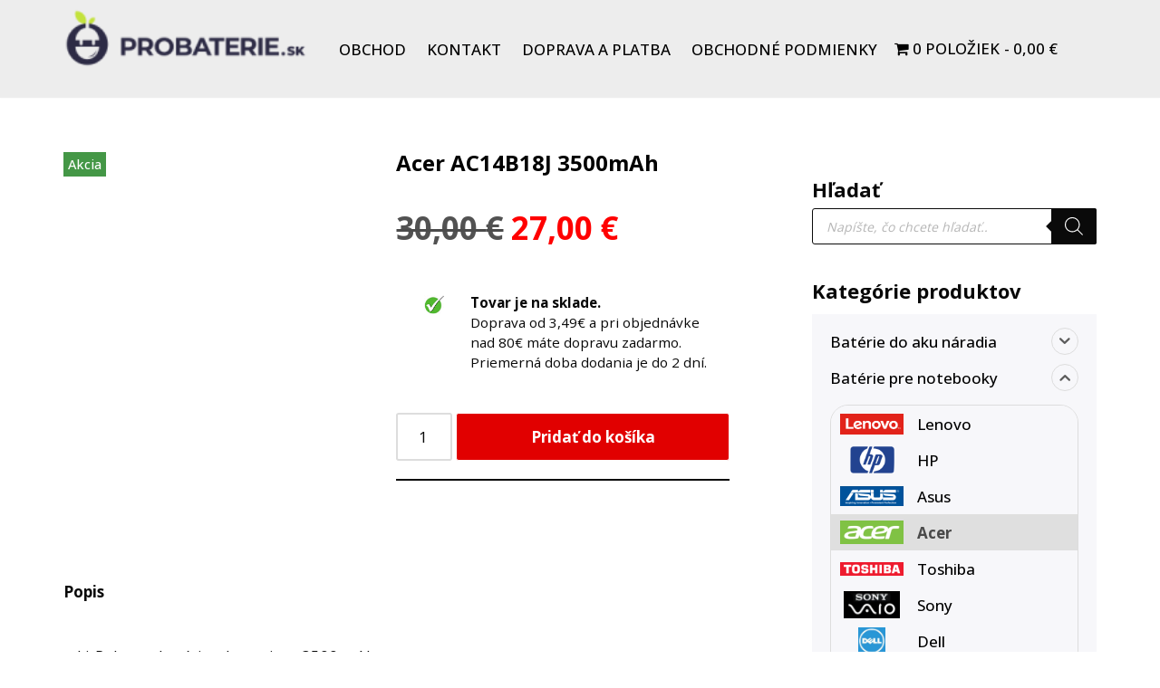

--- FILE ---
content_type: text/html; charset=UTF-8
request_url: https://www.probaterie.sk/produkt/acer-ac14b18j-3500mah/
body_size: 189883
content:
<!DOCTYPE html>
<html lang="sk-SK">

<head>
	<!-- Google Tag Manager -->
<script>(function(w,d,s,l,i){w[l]=w[l]||[];w[l].push({'gtm.start':
new Date().getTime(),event:'gtm.js'});var f=d.getElementsByTagName(s)[0],
j=d.createElement(s),dl=l!='dataLayer'?'&l='+l:'';j.async=true;j.src=
'https://www.googletagmanager.com/gtm.js?id='+i+dl;f.parentNode.insertBefore(j,f);
})(window,document,'script','dataLayer','GTM-52NTMJGL');</script>
<!-- End Google Tag Manager -->
<!-- Google tag (gtag.js) event -->
<script>
  gtag('event', 'purchase', {
    // <event_parameters>
  });
</script>
<!-- Google tag (gtag.js) -->
<script async src="https://www.googletagmanager.com/gtag/js?id=G-MFZT6BF1NB"></script>
<script>
  window.dataLayer = window.dataLayer || [];
  function gtag(){dataLayer.push(arguments);}
  gtag('js', new Date());

  gtag('config', 'G-MFZT6BF1NB');
</script>
	<meta charset="UTF-8">
	<meta name="viewport" content="width=device-width, initial-scale=1, minimum-scale=1">
	<link rel="profile" href="http://gmpg.org/xfn/11">
		<script type="text/javascript" data-cookieconsent="ignore">
	window.dataLayer = window.dataLayer || [];

	function gtag() {
		dataLayer.push(arguments);
	}

	gtag("consent", "default", {
		ad_personalization: "denied",
		ad_storage: "denied",
		ad_user_data: "denied",
		analytics_storage: "denied",
		functionality_storage: "denied",
		personalization_storage: "denied",
		security_storage: "granted",
		wait_for_update: 500,
	});
	gtag("set", "ads_data_redaction", true);
	</script>
<script type="text/javascript" data-cookieconsent="ignore">
		(function (w, d, s, l, i) {
		w[l] = w[l] || [];
		w[l].push({'gtm.start': new Date().getTime(), event: 'gtm.js'});
		var f = d.getElementsByTagName(s)[0], j = d.createElement(s), dl = l !== 'dataLayer' ? '&l=' + l : '';
		j.async = true;
		j.src = 'https://www.googletagmanager.com/gtm.js?id=' + i + dl;
		f.parentNode.insertBefore(j, f);
	})(
		window,
		document,
		'script',
		'dataLayer',
		'GTM-52NTMJGL'
	);
</script>
<script type="text/javascript"
		id="Cookiebot"
		src="https://consent.cookiebot.com/uc.js"
		data-implementation="wp"
		data-cbid="d3150efa-6b3c-4b71-aed1-e9b0de4515d7"
							data-blockingmode="auto"
	></script>
<meta name='robots' content='index, follow, max-image-preview:large, max-snippet:-1, max-video-preview:-1' />

	<!-- This site is optimized with the Yoast SEO plugin v26.8 - https://yoast.com/product/yoast-seo-wordpress/ -->
	<title>Acer AC14B18J 3500mAh - Batérie do aku náradia a notebookov</title>
	<meta name="description" content="Kvalitná Acer AC14B18J 3500mAh priamo zo skladu. Rýchle dodanie. Vrátenie tovaru bez udania dôvodu. Batérie do aku náradia a notebookov." />
	<link rel="canonical" href="https://www.probaterie.sk/produkt/acer-ac14b18j-3500mah/" />
	<script type="application/ld+json" class="yoast-schema-graph">{"@context":"https://schema.org","@graph":[{"@type":"WebPage","@id":"https://www.probaterie.sk/produkt/acer-ac14b18j-3500mah/","url":"https://www.probaterie.sk/produkt/acer-ac14b18j-3500mah/","name":"Acer AC14B18J 3500mAh - Batérie do aku náradia a notebookov","isPartOf":{"@id":"https://www.probaterie.sk/#website"},"primaryImageOfPage":{"@id":"https://www.probaterie.sk/produkt/acer-ac14b18j-3500mah/#primaryimage"},"image":{"@id":"https://www.probaterie.sk/produkt/acer-ac14b18j-3500mah/#primaryimage"},"thumbnailUrl":"https://www.probaterie.sk/wp-content/uploads/2021/10/bateria-green-cell-ac14b8k-ac14b18j-do-acer-aspire-e-11-es1-111m-es1-131-e-15-es1-512-chromebook-11-cb3-111-13-cb5-311-3.jpg","datePublished":"2021-10-02T04:58:50+00:00","dateModified":"2026-01-18T12:26:36+00:00","description":"Kvalitná Acer AC14B18J 3500mAh priamo zo skladu. Rýchle dodanie. Vrátenie tovaru bez udania dôvodu. Batérie do aku náradia a notebookov.","breadcrumb":{"@id":"https://www.probaterie.sk/produkt/acer-ac14b18j-3500mah/#breadcrumb"},"inLanguage":"sk-SK","potentialAction":[{"@type":"ReadAction","target":["https://www.probaterie.sk/produkt/acer-ac14b18j-3500mah/"]}]},{"@type":"ImageObject","inLanguage":"sk-SK","@id":"https://www.probaterie.sk/produkt/acer-ac14b18j-3500mah/#primaryimage","url":"https://www.probaterie.sk/wp-content/uploads/2021/10/bateria-green-cell-ac14b8k-ac14b18j-do-acer-aspire-e-11-es1-111m-es1-131-e-15-es1-512-chromebook-11-cb3-111-13-cb5-311-3.jpg","contentUrl":"https://www.probaterie.sk/wp-content/uploads/2021/10/bateria-green-cell-ac14b8k-ac14b18j-do-acer-aspire-e-11-es1-111m-es1-131-e-15-es1-512-chromebook-11-cb3-111-13-cb5-311-3.jpg","width":1000,"height":756,"caption":"bateria green cell ac14b8k ac14b18j do acer aspire e 11 es1 111m es1 131 e 15 es1 512 chromebook 11 cb3 111 13 cb5 311 3"},{"@type":"BreadcrumbList","@id":"https://www.probaterie.sk/produkt/acer-ac14b18j-3500mah/#breadcrumb","itemListElement":[{"@type":"ListItem","position":1,"name":"Domovská stránka","item":"https://www.probaterie.sk/"},{"@type":"ListItem","position":2,"name":"Obchod","item":"https://www.probaterie.sk/obchod-2/"},{"@type":"ListItem","position":3,"name":"Acer AC14B18J 3500mAh"}]},{"@type":"WebSite","@id":"https://www.probaterie.sk/#website","url":"https://www.probaterie.sk/","name":"Probaterie.sk","description":"Kvalitné a lacné batérie do aku náradia a notebookov.","publisher":{"@id":"https://www.probaterie.sk/#organization"},"potentialAction":[{"@type":"SearchAction","target":{"@type":"EntryPoint","urlTemplate":"https://www.probaterie.sk/?s={search_term_string}"},"query-input":{"@type":"PropertyValueSpecification","valueRequired":true,"valueName":"search_term_string"}}],"inLanguage":"sk-SK"},{"@type":"Organization","@id":"https://www.probaterie.sk/#organization","name":"Probaterie.sk","url":"https://www.probaterie.sk/","logo":{"@type":"ImageObject","inLanguage":"sk-SK","@id":"https://www.probaterie.sk/#/schema/logo/image/","url":"https://www.probaterie.sk/wp-content/uploads/2022/06/cropped-logo_probaterie_trans_01_200px.png","contentUrl":"https://www.probaterie.sk/wp-content/uploads/2022/06/cropped-logo_probaterie_trans_01_200px.png","width":200,"height":50,"caption":"Probaterie.sk"},"image":{"@id":"https://www.probaterie.sk/#/schema/logo/image/"}}]}</script>
	<!-- / Yoast SEO plugin. -->


<link rel='dns-prefetch' href='//fonts.googleapis.com' />
<link rel="alternate" type="application/rss+xml" title="RSS kanál: Probaterie.sk &raquo;" href="https://www.probaterie.sk/feed/" />
<link rel="alternate" type="application/rss+xml" title="RSS kanál komentárov webu Probaterie.sk &raquo;" href="https://www.probaterie.sk/comments/feed/" />
<link rel="alternate" title="oEmbed (JSON)" type="application/json+oembed" href="https://www.probaterie.sk/wp-json/oembed/1.0/embed?url=https%3A%2F%2Fwww.probaterie.sk%2Fprodukt%2Facer-ac14b18j-3500mah%2F" />
<link rel="alternate" title="oEmbed (XML)" type="text/xml+oembed" href="https://www.probaterie.sk/wp-json/oembed/1.0/embed?url=https%3A%2F%2Fwww.probaterie.sk%2Fprodukt%2Facer-ac14b18j-3500mah%2F&#038;format=xml" />
<style id='wp-img-auto-sizes-contain-inline-css'>
img:is([sizes=auto i],[sizes^="auto," i]){contain-intrinsic-size:3000px 1500px}
/*# sourceURL=wp-img-auto-sizes-contain-inline-css */
</style>
<style id='wp-emoji-styles-inline-css'>

	img.wp-smiley, img.emoji {
		display: inline !important;
		border: none !important;
		box-shadow: none !important;
		height: 1em !important;
		width: 1em !important;
		margin: 0 0.07em !important;
		vertical-align: -0.1em !important;
		background: none !important;
		padding: 0 !important;
	}
/*# sourceURL=wp-emoji-styles-inline-css */
</style>
<link rel='stylesheet' id='wp-block-library-css' href='https://www.probaterie.sk/wp-includes/css/dist/block-library/style.min.css?ver=6.9' media='all' />
<link rel='stylesheet' id='wc-blocks-style-css' href='https://www.probaterie.sk/wp-content/plugins/woocommerce/assets/client/blocks/wc-blocks.css?ver=wc-10.4.3' media='all' />
<style id='global-styles-inline-css'>
:root{--wp--preset--aspect-ratio--square: 1;--wp--preset--aspect-ratio--4-3: 4/3;--wp--preset--aspect-ratio--3-4: 3/4;--wp--preset--aspect-ratio--3-2: 3/2;--wp--preset--aspect-ratio--2-3: 2/3;--wp--preset--aspect-ratio--16-9: 16/9;--wp--preset--aspect-ratio--9-16: 9/16;--wp--preset--color--black: #000000;--wp--preset--color--cyan-bluish-gray: #abb8c3;--wp--preset--color--white: #ffffff;--wp--preset--color--pale-pink: #f78da7;--wp--preset--color--vivid-red: #cf2e2e;--wp--preset--color--luminous-vivid-orange: #ff6900;--wp--preset--color--luminous-vivid-amber: #fcb900;--wp--preset--color--light-green-cyan: #7bdcb5;--wp--preset--color--vivid-green-cyan: #00d084;--wp--preset--color--pale-cyan-blue: #8ed1fc;--wp--preset--color--vivid-cyan-blue: #0693e3;--wp--preset--color--vivid-purple: #9b51e0;--wp--preset--color--neve-link-color: var(--nv-primary-accent);--wp--preset--color--neve-link-hover-color: var(--nv-secondary-accent);--wp--preset--color--nv-site-bg: var(--nv-site-bg);--wp--preset--color--nv-light-bg: var(--nv-light-bg);--wp--preset--color--nv-dark-bg: var(--nv-dark-bg);--wp--preset--color--neve-text-color: var(--nv-text-color);--wp--preset--color--nv-text-dark-bg: var(--nv-text-dark-bg);--wp--preset--color--nv-c-1: var(--nv-c-1);--wp--preset--color--nv-c-2: var(--nv-c-2);--wp--preset--gradient--vivid-cyan-blue-to-vivid-purple: linear-gradient(135deg,rgb(6,147,227) 0%,rgb(155,81,224) 100%);--wp--preset--gradient--light-green-cyan-to-vivid-green-cyan: linear-gradient(135deg,rgb(122,220,180) 0%,rgb(0,208,130) 100%);--wp--preset--gradient--luminous-vivid-amber-to-luminous-vivid-orange: linear-gradient(135deg,rgb(252,185,0) 0%,rgb(255,105,0) 100%);--wp--preset--gradient--luminous-vivid-orange-to-vivid-red: linear-gradient(135deg,rgb(255,105,0) 0%,rgb(207,46,46) 100%);--wp--preset--gradient--very-light-gray-to-cyan-bluish-gray: linear-gradient(135deg,rgb(238,238,238) 0%,rgb(169,184,195) 100%);--wp--preset--gradient--cool-to-warm-spectrum: linear-gradient(135deg,rgb(74,234,220) 0%,rgb(151,120,209) 20%,rgb(207,42,186) 40%,rgb(238,44,130) 60%,rgb(251,105,98) 80%,rgb(254,248,76) 100%);--wp--preset--gradient--blush-light-purple: linear-gradient(135deg,rgb(255,206,236) 0%,rgb(152,150,240) 100%);--wp--preset--gradient--blush-bordeaux: linear-gradient(135deg,rgb(254,205,165) 0%,rgb(254,45,45) 50%,rgb(107,0,62) 100%);--wp--preset--gradient--luminous-dusk: linear-gradient(135deg,rgb(255,203,112) 0%,rgb(199,81,192) 50%,rgb(65,88,208) 100%);--wp--preset--gradient--pale-ocean: linear-gradient(135deg,rgb(255,245,203) 0%,rgb(182,227,212) 50%,rgb(51,167,181) 100%);--wp--preset--gradient--electric-grass: linear-gradient(135deg,rgb(202,248,128) 0%,rgb(113,206,126) 100%);--wp--preset--gradient--midnight: linear-gradient(135deg,rgb(2,3,129) 0%,rgb(40,116,252) 100%);--wp--preset--font-size--small: 13px;--wp--preset--font-size--medium: 20px;--wp--preset--font-size--large: 36px;--wp--preset--font-size--x-large: 42px;--wp--preset--spacing--20: 0.44rem;--wp--preset--spacing--30: 0.67rem;--wp--preset--spacing--40: 1rem;--wp--preset--spacing--50: 1.5rem;--wp--preset--spacing--60: 2.25rem;--wp--preset--spacing--70: 3.38rem;--wp--preset--spacing--80: 5.06rem;--wp--preset--shadow--natural: 6px 6px 9px rgba(0, 0, 0, 0.2);--wp--preset--shadow--deep: 12px 12px 50px rgba(0, 0, 0, 0.4);--wp--preset--shadow--sharp: 6px 6px 0px rgba(0, 0, 0, 0.2);--wp--preset--shadow--outlined: 6px 6px 0px -3px rgb(255, 255, 255), 6px 6px rgb(0, 0, 0);--wp--preset--shadow--crisp: 6px 6px 0px rgb(0, 0, 0);}:where(.is-layout-flex){gap: 0.5em;}:where(.is-layout-grid){gap: 0.5em;}body .is-layout-flex{display: flex;}.is-layout-flex{flex-wrap: wrap;align-items: center;}.is-layout-flex > :is(*, div){margin: 0;}body .is-layout-grid{display: grid;}.is-layout-grid > :is(*, div){margin: 0;}:where(.wp-block-columns.is-layout-flex){gap: 2em;}:where(.wp-block-columns.is-layout-grid){gap: 2em;}:where(.wp-block-post-template.is-layout-flex){gap: 1.25em;}:where(.wp-block-post-template.is-layout-grid){gap: 1.25em;}.has-black-color{color: var(--wp--preset--color--black) !important;}.has-cyan-bluish-gray-color{color: var(--wp--preset--color--cyan-bluish-gray) !important;}.has-white-color{color: var(--wp--preset--color--white) !important;}.has-pale-pink-color{color: var(--wp--preset--color--pale-pink) !important;}.has-vivid-red-color{color: var(--wp--preset--color--vivid-red) !important;}.has-luminous-vivid-orange-color{color: var(--wp--preset--color--luminous-vivid-orange) !important;}.has-luminous-vivid-amber-color{color: var(--wp--preset--color--luminous-vivid-amber) !important;}.has-light-green-cyan-color{color: var(--wp--preset--color--light-green-cyan) !important;}.has-vivid-green-cyan-color{color: var(--wp--preset--color--vivid-green-cyan) !important;}.has-pale-cyan-blue-color{color: var(--wp--preset--color--pale-cyan-blue) !important;}.has-vivid-cyan-blue-color{color: var(--wp--preset--color--vivid-cyan-blue) !important;}.has-vivid-purple-color{color: var(--wp--preset--color--vivid-purple) !important;}.has-neve-link-color-color{color: var(--wp--preset--color--neve-link-color) !important;}.has-neve-link-hover-color-color{color: var(--wp--preset--color--neve-link-hover-color) !important;}.has-nv-site-bg-color{color: var(--wp--preset--color--nv-site-bg) !important;}.has-nv-light-bg-color{color: var(--wp--preset--color--nv-light-bg) !important;}.has-nv-dark-bg-color{color: var(--wp--preset--color--nv-dark-bg) !important;}.has-neve-text-color-color{color: var(--wp--preset--color--neve-text-color) !important;}.has-nv-text-dark-bg-color{color: var(--wp--preset--color--nv-text-dark-bg) !important;}.has-nv-c-1-color{color: var(--wp--preset--color--nv-c-1) !important;}.has-nv-c-2-color{color: var(--wp--preset--color--nv-c-2) !important;}.has-black-background-color{background-color: var(--wp--preset--color--black) !important;}.has-cyan-bluish-gray-background-color{background-color: var(--wp--preset--color--cyan-bluish-gray) !important;}.has-white-background-color{background-color: var(--wp--preset--color--white) !important;}.has-pale-pink-background-color{background-color: var(--wp--preset--color--pale-pink) !important;}.has-vivid-red-background-color{background-color: var(--wp--preset--color--vivid-red) !important;}.has-luminous-vivid-orange-background-color{background-color: var(--wp--preset--color--luminous-vivid-orange) !important;}.has-luminous-vivid-amber-background-color{background-color: var(--wp--preset--color--luminous-vivid-amber) !important;}.has-light-green-cyan-background-color{background-color: var(--wp--preset--color--light-green-cyan) !important;}.has-vivid-green-cyan-background-color{background-color: var(--wp--preset--color--vivid-green-cyan) !important;}.has-pale-cyan-blue-background-color{background-color: var(--wp--preset--color--pale-cyan-blue) !important;}.has-vivid-cyan-blue-background-color{background-color: var(--wp--preset--color--vivid-cyan-blue) !important;}.has-vivid-purple-background-color{background-color: var(--wp--preset--color--vivid-purple) !important;}.has-neve-link-color-background-color{background-color: var(--wp--preset--color--neve-link-color) !important;}.has-neve-link-hover-color-background-color{background-color: var(--wp--preset--color--neve-link-hover-color) !important;}.has-nv-site-bg-background-color{background-color: var(--wp--preset--color--nv-site-bg) !important;}.has-nv-light-bg-background-color{background-color: var(--wp--preset--color--nv-light-bg) !important;}.has-nv-dark-bg-background-color{background-color: var(--wp--preset--color--nv-dark-bg) !important;}.has-neve-text-color-background-color{background-color: var(--wp--preset--color--neve-text-color) !important;}.has-nv-text-dark-bg-background-color{background-color: var(--wp--preset--color--nv-text-dark-bg) !important;}.has-nv-c-1-background-color{background-color: var(--wp--preset--color--nv-c-1) !important;}.has-nv-c-2-background-color{background-color: var(--wp--preset--color--nv-c-2) !important;}.has-black-border-color{border-color: var(--wp--preset--color--black) !important;}.has-cyan-bluish-gray-border-color{border-color: var(--wp--preset--color--cyan-bluish-gray) !important;}.has-white-border-color{border-color: var(--wp--preset--color--white) !important;}.has-pale-pink-border-color{border-color: var(--wp--preset--color--pale-pink) !important;}.has-vivid-red-border-color{border-color: var(--wp--preset--color--vivid-red) !important;}.has-luminous-vivid-orange-border-color{border-color: var(--wp--preset--color--luminous-vivid-orange) !important;}.has-luminous-vivid-amber-border-color{border-color: var(--wp--preset--color--luminous-vivid-amber) !important;}.has-light-green-cyan-border-color{border-color: var(--wp--preset--color--light-green-cyan) !important;}.has-vivid-green-cyan-border-color{border-color: var(--wp--preset--color--vivid-green-cyan) !important;}.has-pale-cyan-blue-border-color{border-color: var(--wp--preset--color--pale-cyan-blue) !important;}.has-vivid-cyan-blue-border-color{border-color: var(--wp--preset--color--vivid-cyan-blue) !important;}.has-vivid-purple-border-color{border-color: var(--wp--preset--color--vivid-purple) !important;}.has-neve-link-color-border-color{border-color: var(--wp--preset--color--neve-link-color) !important;}.has-neve-link-hover-color-border-color{border-color: var(--wp--preset--color--neve-link-hover-color) !important;}.has-nv-site-bg-border-color{border-color: var(--wp--preset--color--nv-site-bg) !important;}.has-nv-light-bg-border-color{border-color: var(--wp--preset--color--nv-light-bg) !important;}.has-nv-dark-bg-border-color{border-color: var(--wp--preset--color--nv-dark-bg) !important;}.has-neve-text-color-border-color{border-color: var(--wp--preset--color--neve-text-color) !important;}.has-nv-text-dark-bg-border-color{border-color: var(--wp--preset--color--nv-text-dark-bg) !important;}.has-nv-c-1-border-color{border-color: var(--wp--preset--color--nv-c-1) !important;}.has-nv-c-2-border-color{border-color: var(--wp--preset--color--nv-c-2) !important;}.has-vivid-cyan-blue-to-vivid-purple-gradient-background{background: var(--wp--preset--gradient--vivid-cyan-blue-to-vivid-purple) !important;}.has-light-green-cyan-to-vivid-green-cyan-gradient-background{background: var(--wp--preset--gradient--light-green-cyan-to-vivid-green-cyan) !important;}.has-luminous-vivid-amber-to-luminous-vivid-orange-gradient-background{background: var(--wp--preset--gradient--luminous-vivid-amber-to-luminous-vivid-orange) !important;}.has-luminous-vivid-orange-to-vivid-red-gradient-background{background: var(--wp--preset--gradient--luminous-vivid-orange-to-vivid-red) !important;}.has-very-light-gray-to-cyan-bluish-gray-gradient-background{background: var(--wp--preset--gradient--very-light-gray-to-cyan-bluish-gray) !important;}.has-cool-to-warm-spectrum-gradient-background{background: var(--wp--preset--gradient--cool-to-warm-spectrum) !important;}.has-blush-light-purple-gradient-background{background: var(--wp--preset--gradient--blush-light-purple) !important;}.has-blush-bordeaux-gradient-background{background: var(--wp--preset--gradient--blush-bordeaux) !important;}.has-luminous-dusk-gradient-background{background: var(--wp--preset--gradient--luminous-dusk) !important;}.has-pale-ocean-gradient-background{background: var(--wp--preset--gradient--pale-ocean) !important;}.has-electric-grass-gradient-background{background: var(--wp--preset--gradient--electric-grass) !important;}.has-midnight-gradient-background{background: var(--wp--preset--gradient--midnight) !important;}.has-small-font-size{font-size: var(--wp--preset--font-size--small) !important;}.has-medium-font-size{font-size: var(--wp--preset--font-size--medium) !important;}.has-large-font-size{font-size: var(--wp--preset--font-size--large) !important;}.has-x-large-font-size{font-size: var(--wp--preset--font-size--x-large) !important;}
/*# sourceURL=global-styles-inline-css */
</style>

<style id='classic-theme-styles-inline-css'>
/*! This file is auto-generated */
.wp-block-button__link{color:#fff;background-color:#32373c;border-radius:9999px;box-shadow:none;text-decoration:none;padding:calc(.667em + 2px) calc(1.333em + 2px);font-size:1.125em}.wp-block-file__button{background:#32373c;color:#fff;text-decoration:none}
/*# sourceURL=/wp-includes/css/classic-themes.min.css */
</style>
<link rel='stylesheet' id='simple-banner-style-css' href='https://www.probaterie.sk/wp-content/plugins/simple-banner/simple-banner.css?ver=3.2.1' media='all' />
<link rel='stylesheet' id='widgetopts-styles-css' href='https://www.probaterie.sk/wp-content/plugins/widget-options/assets/css/widget-options.css?ver=4.1.3' media='all' />
<link rel='stylesheet' id='wpmenucart-icons-css' href='https://www.probaterie.sk/wp-content/plugins/woocommerce-menu-bar-cart/assets/css/wpmenucart-icons.min.css?ver=2.14.12' media='all' />
<style id='wpmenucart-icons-inline-css'>
@font-face{font-family:WPMenuCart;src:url(https://www.probaterie.sk/wp-content/plugins/woocommerce-menu-bar-cart/assets/fonts/WPMenuCart.eot);src:url(https://www.probaterie.sk/wp-content/plugins/woocommerce-menu-bar-cart/assets/fonts/WPMenuCart.eot?#iefix) format('embedded-opentype'),url(https://www.probaterie.sk/wp-content/plugins/woocommerce-menu-bar-cart/assets/fonts/WPMenuCart.woff2) format('woff2'),url(https://www.probaterie.sk/wp-content/plugins/woocommerce-menu-bar-cart/assets/fonts/WPMenuCart.woff) format('woff'),url(https://www.probaterie.sk/wp-content/plugins/woocommerce-menu-bar-cart/assets/fonts/WPMenuCart.ttf) format('truetype'),url(https://www.probaterie.sk/wp-content/plugins/woocommerce-menu-bar-cart/assets/fonts/WPMenuCart.svg#WPMenuCart) format('svg');font-weight:400;font-style:normal;font-display:swap}
/*# sourceURL=wpmenucart-icons-inline-css */
</style>
<link rel='stylesheet' id='wpmenucart-css' href='https://www.probaterie.sk/wp-content/plugins/woocommerce-menu-bar-cart/assets/css/wpmenucart-main.min.css?ver=2.14.12' media='all' />
<link rel='stylesheet' id='photoswipe-css' href='https://www.probaterie.sk/wp-content/plugins/woocommerce/assets/css/photoswipe/photoswipe.min.css?ver=10.4.3' media='all' />
<link rel='stylesheet' id='photoswipe-default-skin-css' href='https://www.probaterie.sk/wp-content/plugins/woocommerce/assets/css/photoswipe/default-skin/default-skin.min.css?ver=10.4.3' media='all' />
<link rel='stylesheet' id='woocommerce-layout-css' href='https://www.probaterie.sk/wp-content/plugins/woocommerce/assets/css/woocommerce-layout.css?ver=10.4.3' media='all' />
<link rel='stylesheet' id='woocommerce-smallscreen-css' href='https://www.probaterie.sk/wp-content/plugins/woocommerce/assets/css/woocommerce-smallscreen.css?ver=10.4.3' media='only screen and (max-width: 768px)' />
<link rel='stylesheet' id='woocommerce-general-css' href='https://www.probaterie.sk/wp-content/plugins/woocommerce/assets/css/woocommerce.css?ver=10.4.3' media='all' />
<style id='woocommerce-inline-inline-css'>
.woocommerce form .form-row .required { visibility: visible; }
/*# sourceURL=woocommerce-inline-inline-css */
</style>
<link rel='stylesheet' id='wt-woocommerce-related-products-css' href='https://www.probaterie.sk/wp-content/plugins/wt-woocommerce-related-products/public/css/custom-related-products-public.css?ver=1.7.6' media='all' />
<link rel='stylesheet' id='iksm-public-style-css' href='https://www.probaterie.sk/wp-content/plugins/iks-menu-pro/assets/css/public.css?ver=1.12.7' media='all' />
<link rel='stylesheet' id='hint-css' href='https://www.probaterie.sk/wp-content/plugins/woo-fly-cart/assets/hint/hint.min.css?ver=6.9' media='all' />
<link rel='stylesheet' id='perfect-scrollbar-css' href='https://www.probaterie.sk/wp-content/plugins/woo-fly-cart/assets/perfect-scrollbar/css/perfect-scrollbar.min.css?ver=6.9' media='all' />
<link rel='stylesheet' id='perfect-scrollbar-wpc-css' href='https://www.probaterie.sk/wp-content/plugins/woo-fly-cart/assets/perfect-scrollbar/css/custom-theme.css?ver=6.9' media='all' />
<link rel='stylesheet' id='slick-css' href='https://www.probaterie.sk/wp-content/plugins/woo-fly-cart/assets/slick/slick.css?ver=6.9' media='all' />
<link rel='stylesheet' id='woofc-fonts-css' href='https://www.probaterie.sk/wp-content/plugins/woo-fly-cart/assets/css/fonts.css?ver=6.9' media='all' />
<link rel='stylesheet' id='woofc-frontend-css' href='https://www.probaterie.sk/wp-content/plugins/woo-fly-cart/assets/css/frontend.css?ver=5.9.9' media='all' />
<style id='woofc-frontend-inline-css'>
.woofc-area.woofc-style-01 .woofc-inner, .woofc-area.woofc-style-03 .woofc-inner, .woofc-area.woofc-style-02 .woofc-area-bot .woofc-action .woofc-action-inner > div a:hover, .woofc-area.woofc-style-04 .woofc-area-bot .woofc-action .woofc-action-inner > div a:hover {
                            background-color: #000000;
                        }

                        .woofc-area.woofc-style-01 .woofc-area-bot .woofc-action .woofc-action-inner > div a, .woofc-area.woofc-style-02 .woofc-area-bot .woofc-action .woofc-action-inner > div a, .woofc-area.woofc-style-03 .woofc-area-bot .woofc-action .woofc-action-inner > div a, .woofc-area.woofc-style-04 .woofc-area-bot .woofc-action .woofc-action-inner > div a {
                            outline: none;
                            color: #000000;
                        }

                        .woofc-area.woofc-style-02 .woofc-area-bot .woofc-action .woofc-action-inner > div a, .woofc-area.woofc-style-04 .woofc-area-bot .woofc-action .woofc-action-inner > div a {
                            border-color: #000000;
                        }

                        .woofc-area.woofc-style-05 .woofc-inner{
                            background-color: #000000;
                            background-image: url('');
                            background-size: cover;
                            background-position: center;
                            background-repeat: no-repeat;
                        }
                        
                        .woofc-count span {
                            background-color: #000000;
                        }
/*# sourceURL=woofc-frontend-inline-css */
</style>
<link rel='stylesheet' id='wpcas-feather-css' href='https://www.probaterie.sk/wp-content/plugins/wpc-ajax-search/assets/feather/feather.css?ver=6.9' media='all' />
<link rel='stylesheet' id='wpcas-frontend-css' href='https://www.probaterie.sk/wp-content/plugins/wpc-ajax-search/assets/css/frontend.css?ver=2.5.0' media='all' />
<link rel='stylesheet' id='dgwt-wcas-style-css' href='https://www.probaterie.sk/wp-content/plugins/ajax-search-for-woocommerce/assets/css/style.min.css?ver=1.32.2' media='all' />
<link rel='stylesheet' id='neve-woocommerce-css' href='https://www.probaterie.sk/wp-content/themes/neve/assets/css/woocommerce.min.css?ver=4.2.2' media='all' />
<link rel='stylesheet' id='neve-style-css' href='https://www.probaterie.sk/wp-content/themes/neve/style-main-new.min.css?ver=4.2.2' media='all' />
<style id='neve-style-inline-css'>
.is-menu-sidebar .header-menu-sidebar { visibility: visible; }.is-menu-sidebar.menu_sidebar_slide_left .header-menu-sidebar { transform: translate3d(0, 0, 0); left: 0; }.is-menu-sidebar.menu_sidebar_slide_right .header-menu-sidebar { transform: translate3d(0, 0, 0); right: 0; }.is-menu-sidebar.menu_sidebar_pull_right .header-menu-sidebar, .is-menu-sidebar.menu_sidebar_pull_left .header-menu-sidebar { transform: translateX(0); }.is-menu-sidebar.menu_sidebar_dropdown .header-menu-sidebar { height: auto; }.is-menu-sidebar.menu_sidebar_dropdown .header-menu-sidebar-inner { max-height: 400px; padding: 20px 0; }.is-menu-sidebar.menu_sidebar_full_canvas .header-menu-sidebar { opacity: 1; }.header-menu-sidebar .menu-item-nav-search:not(.floating) { pointer-events: none; }.header-menu-sidebar .menu-item-nav-search .is-menu-sidebar { pointer-events: unset; }@media screen and (max-width: 960px) { .builder-item.cr .item--inner { --textalign: center; --justify: center; } }
.page .neve-main, .single:not(.single-product) .neve-main{ margin:var(--c-vspace) }
.nv-meta-list li.meta:not(:last-child):after { content:"/" }.nv-meta-list .no-mobile{
			display:none;
		}.nv-meta-list li.last::after{
			content: ""!important;
		}@media (min-width: 769px) {
			.nv-meta-list .no-mobile {
				display: inline-block;
			}
			.nv-meta-list li.last:not(:last-child)::after {
		 		content: "/" !important;
			}
		}
 :root{ --container: 748px;--postwidth:100%; --primarybtnbg: #e10000; --primarybtnhoverbg: #e10000; --primarybtncolor: var(--nv-text-dark-bg); --secondarybtncolor: var(--nv-primary-accent); --primarybtnhovercolor: #ffffff; --secondarybtnhovercolor: var(--nv-primary-accent);--primarybtnborderradius:3px;--secondarybtnborderradius:3px;--primarybtnborderwidth:1px;--secondarybtnborderwidth:3px;--btnpadding:13px 15px;--primarybtnpadding:calc(13px - 1px) calc(15px - 1px);--secondarybtnpadding:calc(13px - 3px) calc(15px - 3px); --bodyfontfamily: "Open Sans"; --bodyfontsize: 15px; --bodylineheight: 1.6em; --bodyletterspacing: 0px; --bodyfontweight: 400; --bodytexttransform: none; --h1fontsize: 36px; --h1fontweight: 700; --h1lineheight: 1.2em; --h1letterspacing: 0px; --h1texttransform: none; --h2fontsize: 28px; --h2fontweight: 400; --h2lineheight: 1.3em; --h2letterspacing: 0px; --h2texttransform: none; --h3fontsize: 24px; --h3fontweight: 700; --h3lineheight: 1.4em; --h3letterspacing: 0px; --h3texttransform: none; --h4fontsize: 20px; --h4fontweight: 700; --h4lineheight: 1.6em; --h4letterspacing: 0px; --h4texttransform: none; --h5fontsize: 16px; --h5fontweight: 700; --h5lineheight: 1.6em; --h5letterspacing: 0px; --h5texttransform: none; --h6fontsize: 14px; --h6fontweight: 700; --h6lineheight: 1.6; --h6letterspacing: 0px; --h6texttransform: none;--formfieldborderwidth:2px;--formfieldborderradius:3px; --formfieldbgcolor: var(--nv-site-bg); --formfieldbordercolor: #dddddd; --formfieldcolor: var(--nv-text-color);--formfieldpadding:10px 12px; } .nv-index-posts{ --borderradius:0px; } .alignfull > [class*="__inner-container"], .alignwide > [class*="__inner-container"]{ max-width:718px;margin:auto } .nv-meta-list{ --avatarsize: 20px; } .single .nv-meta-list{ --avatarsize: 20px; } .nv-is-boxed.nv-comments-wrap{ --padding:20px; } .nv-is-boxed.comment-respond{ --padding:20px; } .single:not(.single-product), .page{ --c-vspace:-40px 0 -40px 0;; } .scroll-to-top{ --color: var(--nv-text-dark-bg);--padding:8px 10px; --borderradius: 3px; --bgcolor: var(--nv-primary-accent); --hovercolor: var(--nv-text-dark-bg); --hoverbgcolor: var(--nv-primary-accent);--size:16px; } .global-styled{ --bgcolor: var(--nv-site-bg); } .header-top{ --rowbcolor: var(--nv-light-bg); --color: var(--nv-text-color); --bgcolor: #000000; } .header-main{ --rowbcolor: var(--nv-light-bg); --color: #010101; --bgcolor: #ededed; } .header-bottom{ --rowbcolor: var(--nv-light-bg); --color: var(--nv-text-color); --bgcolor: var(--nv-site-bg); } .header-menu-sidebar-bg{ --justify: flex-start; --textalign: left;--flexg: 1;--wrapdropdownwidth: auto; --color: var(--nv-text-color); --bgcolor: #ffffff; } .header-menu-sidebar{ width: 350px; } .menu_sidebar_pull_right.is-menu-sidebar > .wrapper{ right: 350px; } .builder-item--logo{ --maxwidth: 258px; --fs: 24px;--padding:10px 0;--margin:0; --textalign: left;--justify: flex-start; } .builder-item--nav-icon,.header-menu-sidebar .close-sidebar-panel .navbar-toggle{ --borderradius:0; } .builder-item--nav-icon{ --label-margin:0 5px 0 0;;--padding:10px 15px;--margin:0; } .builder-item--primary-menu{ --color: #010000; --hovercolor: #000000; --hovertextcolor: var(--nv-text-color); --activecolor: #010000; --spacing: 20px; --height: 25px;--padding:0;--margin:0; --fontsize: 1em; --lineheight: 1.6em; --letterspacing: 0px; --fontweight: 500; --texttransform: uppercase; --iconsize: 1em; } .hfg-is-group.has-primary-menu .inherit-ff{ --inheritedfw: 500; } .builder-item--custom_html{ --padding:0;--margin:0; --fontsize: 1em; --lineheight: 1.6; --letterspacing: 0px; --fontweight: 500; --texttransform: none; --iconsize: 1em; --textalign: left;--justify: flex-start; } .builder-item--secondary-menu{ --hovercolor: var(--nv-secondary-accent); --hovertextcolor: var(--nv-text-color); --spacing: 20px; --height: 25px;--padding:0;--margin:0; --fontsize: 1em; --lineheight: 1.6; --letterspacing: 0px; --fontweight: 500; --texttransform: none; --iconsize: 1em; } .hfg-is-group.has-secondary-menu .inherit-ff{ --inheritedfw: 500; } .footer-top-inner .row{ grid-template-columns:1fr; --valign: flex-start; } .footer-top{ --rowbcolor: var(--nv-light-bg); --color: var(--nv-text-color); --bgcolor: var(--nv-site-bg); } .footer-main-inner .row{ grid-template-columns:1fr 1fr 1fr; --valign: flex-start; } .footer-main{ --rowbcolor: var(--nv-light-bg); --color: var(--nv-text-color); --bgcolor: var(--nv-site-bg); } .footer-bottom-inner .row{ grid-template-columns:1fr; --valign: flex-start; } .footer-bottom{ --rowbcolor: var(--nv-light-bg); --color: #ffffff; --bgcolor: #000000; } .builder-item--footer-three-widgets{ --padding:0;--margin:0; --textalign: left;--justify: flex-start; } @media(min-width: 576px){ :root{ --container: 992px;--postwidth:50%;--btnpadding:13px 15px;--primarybtnpadding:calc(13px - 1px) calc(15px - 1px);--secondarybtnpadding:calc(13px - 3px) calc(15px - 3px); --bodyfontsize: 16px; --bodylineheight: 1.6em; --bodyletterspacing: 0px; --h1fontsize: 38px; --h1lineheight: 1.2em; --h1letterspacing: 0px; --h2fontsize: 30px; --h2lineheight: 1.2em; --h2letterspacing: 0px; --h3fontsize: 26px; --h3lineheight: 1.4em; --h3letterspacing: 0px; --h4fontsize: 22px; --h4lineheight: 1.5em; --h4letterspacing: 0px; --h5fontsize: 18px; --h5lineheight: 1.6em; --h5letterspacing: 0px; --h6fontsize: 14px; --h6lineheight: 1.6; --h6letterspacing: 0px; } .nv-meta-list{ --avatarsize: 20px; } .single .nv-meta-list{ --avatarsize: 20px; } .nv-is-boxed.nv-comments-wrap{ --padding:30px; } .nv-is-boxed.comment-respond{ --padding:30px; } .single:not(.single-product), .page{ --c-vspace:-40px 0 -40px 0;; } .scroll-to-top{ --padding:8px 10px;--size:16px; } .header-menu-sidebar-bg{ --justify: flex-start; --textalign: left;--flexg: 1;--wrapdropdownwidth: auto; } .header-menu-sidebar{ width: 350px; } .menu_sidebar_pull_right.is-menu-sidebar > .wrapper{ right: 350px; } .builder-item--logo{ --maxwidth: 350px; --fs: 24px;--padding:10px 0;--margin:0; --textalign: left;--justify: flex-start; } .builder-item--nav-icon{ --label-margin:0 5px 0 0;;--padding:10px 15px 10px 15px;;--margin:8px; } .builder-item--primary-menu{ --spacing: 20px; --height: 25px;--padding:0;--margin:0; --fontsize: 1em; --lineheight: 1.6em; --letterspacing: 0px; --iconsize: 1em; } .builder-item--custom_html{ --padding:0;--margin:0; --fontsize: 1em; --lineheight: 1.6; --letterspacing: 0px; --iconsize: 1em; --textalign: left;--justify: flex-start; } .builder-item--secondary-menu{ --spacing: 20px; --height: 25px;--padding:0;--margin:0; --fontsize: 1em; --lineheight: 1.6; --letterspacing: 0px; --iconsize: 1em; } .builder-item--footer-three-widgets{ --padding:0;--margin:0; --textalign: left;--justify: flex-start; } }@media(min-width: 960px){ :root{ --container: 1170px;--postwidth:33.333333333333%;--btnpadding:13px 15px;--primarybtnpadding:calc(13px - 1px) calc(15px - 1px);--secondarybtnpadding:calc(13px - 3px) calc(15px - 3px); --bodyfontsize: 17px; --bodylineheight: 1.3em; --bodyletterspacing: 0px; --h1fontsize: 40px; --h1lineheight: 1em; --h1letterspacing: 0px; --h2fontsize: 20px; --h2lineheight: 1.2em; --h2letterspacing: 0px; --h3fontsize: 28px; --h3lineheight: 1.2em; --h3letterspacing: 0px; --h4fontsize: 22px; --h4lineheight: 1.4em; --h4letterspacing: 0px; --h5fontsize: 20px; --h5lineheight: 1.6em; --h5letterspacing: 0px; --h6fontsize: 16px; --h6lineheight: 1.6; --h6letterspacing: 0px; } #content .container .col, #content .container-fluid .col{ max-width: 68%; } .alignfull > [class*="__inner-container"], .alignwide > [class*="__inner-container"]{ max-width:766px } .container-fluid .alignfull > [class*="__inner-container"], .container-fluid .alignwide > [class*="__inner-container"]{ max-width:calc(68% + 15px) } .nv-sidebar-wrap, .nv-sidebar-wrap.shop-sidebar{ max-width: 32%; } .nv-meta-list{ --avatarsize: 20px; } .single .nv-meta-list{ --avatarsize: 20px; } .nv-is-boxed.nv-comments-wrap{ --padding:40px; } .nv-is-boxed.comment-respond{ --padding:40px; } .single:not(.single-product), .page{ --c-vspace:-40px 0 -40px 0;; } .scroll-to-top{ --padding:8px 10px;--size:16px; } .header-menu-sidebar-bg{ --justify: flex-start; --textalign: left;--flexg: 1;--wrapdropdownwidth: auto; } .header-menu-sidebar{ width: 104px; } .menu_sidebar_pull_right.is-menu-sidebar > .wrapper{ right: 104px; } .builder-item--logo{ --maxwidth: 350px; --fs: 24px;--padding:0 0 24px 0;;--margin:0; --textalign: left;--justify: flex-start; } .builder-item--nav-icon{ --label-margin:0 5px 0 0;;--padding:10px 15px;--margin:0; } .builder-item--primary-menu{ --spacing: 15px; --height: 25px;--padding:0;--margin:0; --fontsize: 1em; --lineheight: 1.6em; --letterspacing: 0px; --iconsize: 1em; } .builder-item--custom_html{ --padding:0;--margin:0; --fontsize: 1em; --lineheight: 1.6; --letterspacing: 0px; --iconsize: 1em; --textalign: left;--justify: flex-start; } .builder-item--secondary-menu{ --spacing: 20px; --height: 25px;--padding:0;--margin:0; --fontsize: 1em; --lineheight: 1.6; --letterspacing: 0px; --iconsize: 1em; } .builder-item--footer-three-widgets{ --padding:0;--margin:0; --textalign: left;--justify: flex-start; } }.scroll-to-top {right: 20px; border: none; position: fixed; bottom: 30px; display: none; opacity: 0; visibility: hidden; transition: opacity 0.3s ease-in-out, visibility 0.3s ease-in-out; align-items: center; justify-content: center; z-index: 999; } @supports (-webkit-overflow-scrolling: touch) { .scroll-to-top { bottom: 74px; } } .scroll-to-top.image { background-position: center; } .scroll-to-top .scroll-to-top-image { width: 100%; height: 100%; } .scroll-to-top .scroll-to-top-label { margin: 0; padding: 5px; } .scroll-to-top:hover { text-decoration: none; } .scroll-to-top.scroll-to-top-left {left: 20px; right: unset;} .scroll-to-top.scroll-show-mobile { display: flex; } @media (min-width: 960px) { .scroll-to-top { display: flex; } }.scroll-to-top { color: var(--color); padding: var(--padding); border-radius: var(--borderradius); background: var(--bgcolor); } .scroll-to-top:hover, .scroll-to-top:focus { color: var(--hovercolor); background: var(--hoverbgcolor); } .scroll-to-top-icon, .scroll-to-top.image .scroll-to-top-image { width: var(--size); height: var(--size); } .scroll-to-top-image { background-image: var(--bgimage); background-size: cover; }:root{--nv-primary-accent:#000000;--nv-secondary-accent:#000000;--nv-site-bg:#ffffff;--nv-light-bg:rgba(191,191,191,0.27);--nv-dark-bg:#070707;--nv-text-color:#080808;--nv-text-dark-bg:#ffffff;--nv-c-1:#449746;--nv-c-2:#f37262;--nv-fallback-ff:Arial, Helvetica, sans-serif;}
/*# sourceURL=neve-style-inline-css */
</style>
<link rel='stylesheet' id='flexible-shipping-free-shipping-css' href='https://www.probaterie.sk/wp-content/plugins/flexible-shipping/assets/dist/css/free-shipping.css?ver=6.5.4.2' media='all' />
<link rel='stylesheet' id='neve-google-font-open-sans-css' href='//fonts.googleapis.com/css?family=Open+Sans%3A400%2C700%2C500&#038;display=swap&#038;ver=4.2.2' media='all' />
<script src="https://www.probaterie.sk/wp-includes/js/jquery/jquery.min.js?ver=3.7.1" id="jquery-core-js"></script>
<script src="https://www.probaterie.sk/wp-includes/js/jquery/jquery-migrate.min.js?ver=3.4.1" id="jquery-migrate-js"></script>
<script id="simple-banner-script-js-before">
const simpleBannerScriptParams = {"pro_version_enabled":"","debug_mode":"","id":1204,"version":"3.2.1","banner_params":[{"hide_simple_banner":"yes","simple_banner_prepend_element":"body","simple_banner_position":"","header_margin":"","header_padding":"","wp_body_open_enabled":"","wp_body_open":true,"simple_banner_z_index":"","simple_banner_text":"\u010eakujeme, \u017ee u n\u00e1s nakupujete. V d\u0148och 30.12.2024.-03.01.2025 sme na dovolenke. Objedn\u00e1vky norm\u00e1lne prij\u00edmame ale expedovan\u00e9 bud\u00fa a\u017e po na\u0161om n\u00e1vrate. \u010eakujeme za pochopenie. PF 2025!","disabled_on_current_page":false,"disabled_pages_array":[],"is_current_page_a_post":false,"disabled_on_posts":"","simple_banner_disabled_page_paths":"","simple_banner_font_size":"","simple_banner_color":"","simple_banner_text_color":"","simple_banner_link_color":"","simple_banner_close_color":"","simple_banner_custom_css":"","simple_banner_scrolling_custom_css":"","simple_banner_text_custom_css":"","simple_banner_button_css":"","site_custom_css":"","keep_site_custom_css":"","site_custom_js":"","keep_site_custom_js":"","close_button_enabled":"","close_button_expiration":"","close_button_cookie_set":false,"current_date":{"date":"2026-01-31 00:45:53.871279","timezone_type":3,"timezone":"UTC"},"start_date":{"date":"2026-01-31 00:45:53.871286","timezone_type":3,"timezone":"UTC"},"end_date":{"date":"2026-01-31 00:45:53.871292","timezone_type":3,"timezone":"UTC"},"simple_banner_start_after_date":"","simple_banner_remove_after_date":"","simple_banner_insert_inside_element":""}]}
//# sourceURL=simple-banner-script-js-before
</script>
<script src="https://www.probaterie.sk/wp-content/plugins/simple-banner/simple-banner.js?ver=3.2.1" id="simple-banner-script-js"></script>
<script src="https://www.probaterie.sk/wp-content/plugins/woocommerce/assets/js/zoom/jquery.zoom.min.js?ver=1.7.21-wc.10.4.3" id="wc-zoom-js" defer data-wp-strategy="defer"></script>
<script src="https://www.probaterie.sk/wp-content/plugins/woocommerce/assets/js/flexslider/jquery.flexslider.min.js?ver=2.7.2-wc.10.4.3" id="wc-flexslider-js" defer data-wp-strategy="defer"></script>
<script src="https://www.probaterie.sk/wp-content/plugins/woocommerce/assets/js/photoswipe/photoswipe.min.js?ver=4.1.1-wc.10.4.3" id="wc-photoswipe-js" defer data-wp-strategy="defer"></script>
<script src="https://www.probaterie.sk/wp-content/plugins/woocommerce/assets/js/photoswipe/photoswipe-ui-default.min.js?ver=4.1.1-wc.10.4.3" id="wc-photoswipe-ui-default-js" defer data-wp-strategy="defer"></script>
<script id="wc-single-product-js-extra">
var wc_single_product_params = {"i18n_required_rating_text":"Pros\u00edm ohodno\u0165te","i18n_rating_options":["1 z 5 hviezdi\u010diek","2 z 5 hviezdi\u010diek","3 z 5 hviezdi\u010diek","4 z 5 hviezdi\u010diek","5 z 5 hviezdi\u010diek"],"i18n_product_gallery_trigger_text":"Zobrazi\u0165 gal\u00e9riu obr\u00e1zkov na celej obrazovke","review_rating_required":"yes","flexslider":{"rtl":false,"animation":"slide","smoothHeight":true,"directionNav":false,"controlNav":"thumbnails","slideshow":false,"animationSpeed":500,"animationLoop":false,"allowOneSlide":false},"zoom_enabled":"1","zoom_options":[],"photoswipe_enabled":"1","photoswipe_options":{"shareEl":false,"closeOnScroll":false,"history":false,"hideAnimationDuration":0,"showAnimationDuration":0},"flexslider_enabled":"1"};
//# sourceURL=wc-single-product-js-extra
</script>
<script src="https://www.probaterie.sk/wp-content/plugins/woocommerce/assets/js/frontend/single-product.min.js?ver=10.4.3" id="wc-single-product-js" defer data-wp-strategy="defer"></script>
<script src="https://www.probaterie.sk/wp-content/plugins/woocommerce/assets/js/jquery-blockui/jquery.blockUI.min.js?ver=2.7.0-wc.10.4.3" id="wc-jquery-blockui-js" defer data-wp-strategy="defer"></script>
<script src="https://www.probaterie.sk/wp-content/plugins/woocommerce/assets/js/js-cookie/js.cookie.min.js?ver=2.1.4-wc.10.4.3" id="wc-js-cookie-js" data-wp-strategy="defer"></script>
<script id="woocommerce-js-extra">
var woocommerce_params = {"ajax_url":"/wp-admin/admin-ajax.php","wc_ajax_url":"/?wc-ajax=%%endpoint%%","i18n_password_show":"Zobrazi\u0165 heslo","i18n_password_hide":"Skry\u0165 heslo"};
//# sourceURL=woocommerce-js-extra
</script>
<script src="https://www.probaterie.sk/wp-content/plugins/woocommerce/assets/js/frontend/woocommerce.min.js?ver=10.4.3" id="woocommerce-js" defer data-wp-strategy="defer"></script>
<script src="https://www.probaterie.sk/wp-content/plugins/wt-woocommerce-related-products/public/js/custom-related-products-public.js?ver=1.7.6" id="wt-woocommerce-related-products-js"></script>
<script src="https://www.probaterie.sk/wp-content/plugins/iks-menu-pro/assets/js/public.js?ver=1.12.7" id="iksm-public-script-js"></script>
<script src="https://www.probaterie.sk/wp-content/plugins/iks-menu-pro/assets/js/menu.js?ver=1.12.7" id="iksm-menu-script-js"></script>
<meta name="generator" content="WordPress 6.9" />
<meta name="generator" content="WooCommerce 10.4.3" />
<link rel='shortlink' href='https://www.probaterie.sk/?p=1204' />
<style id="simple-banner-hide" type="text/css">.simple-banner{display:none;}</style><style id="simple-banner-background-color" type="text/css">.simple-banner{background: #024985;}</style><style id="simple-banner-text-color" type="text/css">.simple-banner .simple-banner-text{color: #ffffff;}</style><style id="simple-banner-link-color" type="text/css">.simple-banner .simple-banner-text a{color:#f16521;}</style><style id="simple-banner-z-index" type="text/css">.simple-banner{z-index: 99999;}</style><style id="simple-banner-site-custom-css-dummy" type="text/css"></style><script id="simple-banner-site-custom-js-dummy" type="text/javascript"></script>	<style>
			.wsppc_div_block {
			display: inline-block;
			width: 100%;
			margin-top: 10px;
		}
		.wsppc_div_block.wsppc_product_summary_text {
			display: inline-block;
			width: 100%;
		}
		.woocommerce_product_thumbnails {
			display: inline-block;
		}
		
	</style>
    <style type="text/css" id="iksm-dynamic-style"></style>		<style>
			.dgwt-wcas-ico-magnifier,.dgwt-wcas-ico-magnifier-handler{max-width:20px}.dgwt-wcas-search-wrapp{max-width:600px}.dgwt-wcas-search-wrapp .dgwt-wcas-sf-wrapp input[type=search].dgwt-wcas-search-input,.dgwt-wcas-search-wrapp .dgwt-wcas-sf-wrapp input[type=search].dgwt-wcas-search-input:hover,.dgwt-wcas-search-wrapp .dgwt-wcas-sf-wrapp input[type=search].dgwt-wcas-search-input:focus{background-color:#fff;color:#0a0a0a;border-color:#0a0a0a}.dgwt-wcas-sf-wrapp input[type=search].dgwt-wcas-search-input::placeholder{color:#0a0a0a;opacity:.3}.dgwt-wcas-sf-wrapp input[type=search].dgwt-wcas-search-input::-webkit-input-placeholder{color:#0a0a0a;opacity:.3}.dgwt-wcas-sf-wrapp input[type=search].dgwt-wcas-search-input:-moz-placeholder{color:#0a0a0a;opacity:.3}.dgwt-wcas-sf-wrapp input[type=search].dgwt-wcas-search-input::-moz-placeholder{color:#0a0a0a;opacity:.3}.dgwt-wcas-sf-wrapp input[type=search].dgwt-wcas-search-input:-ms-input-placeholder{color:#0a0a0a}.dgwt-wcas-no-submit.dgwt-wcas-search-wrapp .dgwt-wcas-ico-magnifier path,.dgwt-wcas-search-wrapp .dgwt-wcas-close path{fill:#0a0a0a}.dgwt-wcas-loader-circular-path{stroke:#0a0a0a}.dgwt-wcas-preloader{opacity:.6}.dgwt-wcas-search-wrapp .dgwt-wcas-sf-wrapp .dgwt-wcas-search-submit::before{border-color:transparent #0a0a0a}.dgwt-wcas-search-wrapp .dgwt-wcas-sf-wrapp .dgwt-wcas-search-submit:hover::before,.dgwt-wcas-search-wrapp .dgwt-wcas-sf-wrapp .dgwt-wcas-search-submit:focus::before{border-right-color:#0a0a0a}.dgwt-wcas-search-wrapp .dgwt-wcas-sf-wrapp .dgwt-wcas-search-submit,.dgwt-wcas-om-bar .dgwt-wcas-om-return{background-color:#0a0a0a;color:#fff}.dgwt-wcas-search-wrapp .dgwt-wcas-ico-magnifier,.dgwt-wcas-search-wrapp .dgwt-wcas-sf-wrapp .dgwt-wcas-search-submit svg path,.dgwt-wcas-om-bar .dgwt-wcas-om-return svg path{fill:#fff}		</style>
		<!-- Google site verification - Google for WooCommerce -->
<meta name="google-site-verification" content="9Qcx582is7EKbyJxjUjkjLpQWJGqgXe_-hANEr29u0c" />
	<noscript><style>.woocommerce-product-gallery{ opacity: 1 !important; }</style></noscript>
	<link rel="icon" href="https://www.probaterie.sk/wp-content/uploads/2021/07/cropped-probaterie_favicon_transp_1007-32x32.gif" sizes="32x32" />
<link rel="icon" href="https://www.probaterie.sk/wp-content/uploads/2021/07/cropped-probaterie_favicon_transp_1007-192x192.gif" sizes="192x192" />
<link rel="apple-touch-icon" href="https://www.probaterie.sk/wp-content/uploads/2021/07/cropped-probaterie_favicon_transp_1007-180x180.gif" />
<meta name="msapplication-TileImage" content="https://www.probaterie.sk/wp-content/uploads/2021/07/cropped-probaterie_favicon_transp_1007-270x270.gif" />
		<style id="wp-custom-css">
			.woocommerce-shipping-destination {visibility: hidden;}
@media only screen and (max-width: 440px) {
    div#n2-ss-5, div#n2-ss-5-placeholder {
        display: none;
    }
}
.woocommerce.single #tab-description ul{list-style-type: disc;
}
.woocommerce div.product p.price {
	color: black;
	text-decoration:none; 
	font-weight:bold;
	font-size: 35px;
}
.woocommerce .price ins span.woocommerce-Price-amount bdi, .sale .price ins span.woocommerce-Price-amount bdi span {
	color: red!important;
} 
.woocommerce div.product .product_title
{
	color: black;
	text-decoration:none; 
	font-weight:none;
	font-size:24px;
}
.nv-woo-filters {
    display: none;
}
.woocommerce .nv-bc-count-wrap {
    display: none;
}
.woocommerce .product_meta {
    display: none;
}
.wt-crp-heading
{
	color: black;
	text-decoration:none; 
	font-weight:none;
	font-size:20px;
	margin-bottom: 20px;
}
.builder-item--logo .site-logo img {
    max-width: 1080px !important;
}
.site-logo img {
	  max-width: 1000px;
    max-height: 1000px;
    height: auto;
    width: 270px;
}
.woocommerce .cart_totals table.shop_table .order-total .woocommerce-Price-amount.amount {
	font-size: 1.6em;
	color:red;
}
.woocommerce .checkout-button.button.alt.wc-forward {
	font-size: 1.1em;
}
.cart-subtotal { 
      display: none;
}
.woocommerce-checkout tfoot  {
	vertical-align:top;
}
/* Change checkout table bg color */
.woocommerce-checkout .shop_table {
    background-color: #F6F6F6 !important;
		padding-top:0px;
		padding-bottom:0px;
} 
/* remove horizontal black lines*/
table, th, td, tr {
    border: none !important;
}
/* show categeories only in mobile*/
@media only screen and (min-width: 1021px) {
    .genesis-nav-menu .mobile-link a {
        display: none;
}
}
/* checkout page column widths*/
@media(min-width:769px) {
.woocommerce-checkout h3#order_review_heading {
    display: none;
}

.woocommerce-checkout form.checkout.woocommerce-checkout {
    display: flex;
	width: 120%;
    justify-content: space-between;
}
.woocommerce-checkout div#order_review {
	  align-content: right;
    width: 80%;
}
.woocommerce-checkout div#customer_details {
    width: 100%;
}
/* lisätty jotta enemmän tilaa tuotetiedot otsikoilla*/
p {
	margin-top: 1.4em;
}
}
/* piilottaa neve footer tekstin*/
footer .builder-item:last-of-type{
	display:none;
}
/* stripemaksun alle pieni väli*/
.wc-stripe-gateway-desc {
  margin-bottom: 20px;
}
.woocommerce-billing-fields {
  width: 330px;
}
/* tämä vain jotta checkoutin fakt udaje tekstin ylle tilaa*/
h3 {
  margin-top: 1em; /* adjust the value as you like */
}
h4 {
  margin-bottom: 0em; /* adjust the value as you like */
}
/* cookiebot mobile */
@media (max-width: 768px) {
  #CybotCookiebotDialog {
    position: fixed !important;
    top: 70% !important;
    left: 50% !important;
    transform: translate(-50%, -50%) !important;
    bottom: auto !important;
    width: 92% !important;
    max-height: 50vh !important;
    overflow-y: auto !important;
    border-radius: 12px !important;
  }
}
@media (max-width: 768px) {
  #CybotCookiebotDialog,
  #CybotCookiebotDialog p,
  #CybotCookiebotDialogContent {
    font-size: 13px !important;
    line-height: 1.4 !important;
  }

  #CybotCookiebotDialog h2 {
    font-size: 15px !important;
  }
}
@media (max-width: 768px) {
  #CybotCookiebotDialog button {
    padding: 6px 10px !important;
    font-size: 11px !important;
    min-height: 30px !important;
  }
}
@media (max-width: 768px) {
  #CybotCookiebotDialog .CybotCookiebotDialogBodyButton {
    flex-direction: row !important;
    gap: 8px !important;
  }
}
@media (max-width: 768px) {
  #CybotCookiebotDialogContent {
    padding: 12px !important;
  }
}
/* cookiebot desktop */
@media (min-width: 769px) {
  #CybotCookiebotDialog,
  #CybotCookiebotDialog p {
    font-size: 10px !important;
    line-height: 1.1 !important;
  }

  #CybotCookiebotDialog h2 {
    font-size: 14px !important;
  }
}
@media (min-width: 769px) {
  #CybotCookiebotDialog button {
    padding: 5px 10px !important;
    font-size: 12px !important;
    min-height: 32px !important;
  }
}
/*remove floafing cookiebot icon */
#CookiebotWidget,
#CookiebotWidget * {
  display: none !important;
}		</style>
		
		<!-- Global site tag (gtag.js) - Google Ads: AW-792531505 - Google for WooCommerce -->
		<script async src="https://www.googletagmanager.com/gtag/js?id=AW-792531505"></script>
		<script>
			window.dataLayer = window.dataLayer || [];
			function gtag() { dataLayer.push(arguments); }
			gtag( 'consent', 'default', {
				analytics_storage: 'denied',
				ad_storage: 'denied',
				ad_user_data: 'denied',
				ad_personalization: 'denied',
				region: ['AT', 'BE', 'BG', 'HR', 'CY', 'CZ', 'DK', 'EE', 'FI', 'FR', 'DE', 'GR', 'HU', 'IS', 'IE', 'IT', 'LV', 'LI', 'LT', 'LU', 'MT', 'NL', 'NO', 'PL', 'PT', 'RO', 'SK', 'SI', 'ES', 'SE', 'GB', 'CH'],
				wait_for_update: 500,
			} );
			gtag('js', new Date());
			gtag('set', 'developer_id.dOGY3NW', true);
			gtag("config", "AW-792531505", { "groups": "GLA", "send_page_view": false });		</script>

		
	</head>

<body  class="wp-singular product-template-default single single-product postid-1204 wp-custom-logo wp-theme-neve theme-neve woocommerce woocommerce-page woocommerce-no-js  nv-blog-grid nv-sidebar-right menu_sidebar_pull_right" id="neve_body"  >
<script>
gtag("event", "page_view", {send_to: "GLA"});
</script>
<div class="wrapper">
	
	<header class="header"  >
		<a class="neve-skip-link show-on-focus" href="#content" >
			Preskočiť na obsah		</a>
		<div id="header-grid"  class="hfg_header site-header">
	
<nav class="header--row header-main hide-on-mobile hide-on-tablet layout-full-contained nv-navbar has-center header--row"
	data-row-id="main" data-show-on="desktop">

	<div
		class="header--row-inner header-main-inner">
		<div class="container">
			<div
				class="row row--wrapper"
				data-section="hfg_header_layout_main" >
				<div class="hfg-slot left"><div class="builder-item desktop-left"><div class="item--inner builder-item--logo"
		data-section="title_tagline"
		data-item-id="logo">
	
<div class="site-logo">
	<a class="brand" href="https://www.probaterie.sk/" aria-label="Probaterie.sk Kvalitné a lacné batérie do aku náradia a notebookov." rel="home"><img width="200" height="50" src="https://www.probaterie.sk/wp-content/uploads/2022/06/cropped-logo_probaterie_trans_01_200px.png" class="neve-site-logo skip-lazy" alt="Acer AC14B18J 3500mAh Acer www.probaterie.sk" data-variant="logo" decoding="async" title="Acer AC14B18J 3500mAh Acer www.probaterie.sk" /></a></div>
	</div>

</div></div><div class="hfg-slot center"><div class="builder-item has-nav"><div class="item--inner builder-item--primary-menu has_menu"
		data-section="header_menu_primary"
		data-item-id="primary-menu">
	<div class="nv-nav-wrap">
	<div role="navigation" class="nav-menu-primary style-border-top m-style"
			aria-label="Primárne menu">

		<ul id="nv-primary-navigation-main" class="primary-menu-ul nav-ul menu-desktop"><li id="menu-item-247" class="menu-item menu-item-type-custom menu-item-object-custom menu-item-247"><div class="wrap"><a href="https://www.probaterie.sk/e-shop/">Obchod</a></div></li>
<li id="menu-item-41" class="menu-item menu-item-type-post_type menu-item-object-page menu-item-41"><div class="wrap"><a href="https://www.probaterie.sk/kontakt/">Kontakt</a></div></li>
<li id="menu-item-2169" class="menu-item menu-item-type-post_type menu-item-object-page menu-item-2169"><div class="wrap"><a href="https://www.probaterie.sk/doprava-a-platba/">Doprava a platba</a></div></li>
<li id="menu-item-38" class="menu-item menu-item-type-post_type menu-item-object-page menu-item-38"><div class="wrap"><a href="https://www.probaterie.sk/obchodne-podmienky/">Obchodné podmienky</a></div></li>
<li class="menu-item wpmenucartli wpmenucart-display-standard menu-item" id="wpmenucartli"><a class="wpmenucart-contents empty-wpmenucart-visible" href="https://www.probaterie.sk/obchod-2/" title="Do eshopu"><i class="wpmenucart-icon-shopping-cart-0" role="img" aria-label="Cart"></i><span class="cartcontents">0 položiek</span><span class="amount">0,00&nbsp;&euro;</span></a></li></ul>	</div>
</div>

	</div>

</div></div><div class="hfg-slot right"><div class="builder-item desktop-left hfg-start"><div class="item--inner builder-item--custom_html"
		data-section="custom_html"
		data-item-id="custom_html">
	<div class="nv-html-content"> 	</div>
	</div>

</div></div>							</div>
		</div>
	</div>
</nav>


<nav class="header--row header-main hide-on-desktop layout-full-contained nv-navbar header--row"
	data-row-id="main" data-show-on="mobile">

	<div
		class="header--row-inner header-main-inner">
		<div class="container">
			<div
				class="row row--wrapper"
				data-section="hfg_header_layout_main" >
				<div class="hfg-slot left"><div class="builder-item tablet-left mobile-left"><div class="item--inner builder-item--logo"
		data-section="title_tagline"
		data-item-id="logo">
	
<div class="site-logo">
	<a class="brand" href="https://www.probaterie.sk/" aria-label="Probaterie.sk Kvalitné a lacné batérie do aku náradia a notebookov." rel="home"><img width="200" height="50" src="https://www.probaterie.sk/wp-content/uploads/2022/06/cropped-logo_probaterie_trans_01_200px.png" class="neve-site-logo skip-lazy" alt="Acer AC14B18J 3500mAh Acer www.probaterie.sk 2" data-variant="logo" decoding="async" title="Acer AC14B18J 3500mAh Acer www.probaterie.sk 2" /></a></div>
	</div>

</div></div><div class="hfg-slot right"><div class="builder-item tablet-left mobile-left"><div class="item--inner builder-item--nav-icon"
		data-section="header_menu_icon"
		data-item-id="nav-icon">
	<div class="menu-mobile-toggle item-button navbar-toggle-wrapper">
	<button type="button" class=" navbar-toggle"
			value="Menu navigácie"
					aria-label="Menu navigácie "
			aria-expanded="false" onclick="if('undefined' !== typeof toggleAriaClick ) { toggleAriaClick() }">
					<span class="bars">
				<span class="icon-bar"></span>
				<span class="icon-bar"></span>
				<span class="icon-bar"></span>
			</span>
					<span class="screen-reader-text">Menu navigácie</span>
	</button>
</div> <!--.navbar-toggle-wrapper-->


	</div>

</div></div>							</div>
		</div>
	</div>
</nav>

<div
		id="header-menu-sidebar" class="header-menu-sidebar tcb menu-sidebar-panel pull_right hfg-pe"
		data-row-id="sidebar">
	<div id="header-menu-sidebar-bg" class="header-menu-sidebar-bg">
				<div class="close-sidebar-panel navbar-toggle-wrapper">
			<button type="button" class="hamburger is-active  navbar-toggle active" 					value="Menu navigácie"
					aria-label="Menu navigácie "
					aria-expanded="false" onclick="if('undefined' !== typeof toggleAriaClick ) { toggleAriaClick() }">
								<span class="bars">
						<span class="icon-bar"></span>
						<span class="icon-bar"></span>
						<span class="icon-bar"></span>
					</span>
								<span class="screen-reader-text">
			Menu navigácie					</span>
			</button>
		</div>
					<div id="header-menu-sidebar-inner" class="header-menu-sidebar-inner tcb ">
						<div class="builder-item desktop-left tablet-left mobile-left"><div class="item--inner builder-item--secondary-menu has_menu"
		data-section="secondary_menu_primary"
		data-item-id="secondary-menu">
	<div class="nv-top-bar">
	<div role="navigation" class="menu-content nav-menu-secondary"
		aria-label="Secondary Menu">
		<ul id="secondary-menu-mobile-sidebar" class="nav-ul"><li id="menu-item-9894" class="menu-item menu-item-type-custom menu-item-object-custom menu-item-9894"><div  class="dgwt-wcas-search-wrapp dgwt-wcas-has-submit woocommerce dgwt-wcas-style-solaris js-dgwt-wcas-layout-classic dgwt-wcas-layout-classic js-dgwt-wcas-mobile-overlay-enabled">
		<form class="dgwt-wcas-search-form" role="search" action="https://www.probaterie.sk/" method="get">
		<div class="dgwt-wcas-sf-wrapp">
						<label class="screen-reader-text"
				for="dgwt-wcas-search-input-1">
				Products search			</label>

			<input
				id="dgwt-wcas-search-input-1"
				type="search"
				class="dgwt-wcas-search-input"
				name="s"
				value=""
				placeholder="Napíšte, čo chcete hľadať.."
				autocomplete="off"
							/>
			<div class="dgwt-wcas-preloader"></div>

			<div class="dgwt-wcas-voice-search"></div>

							<button type="submit"
						aria-label="Search"
						class="dgwt-wcas-search-submit">				<svg
					class="dgwt-wcas-ico-magnifier" xmlns="http://www.w3.org/2000/svg"
					xmlns:xlink="http://www.w3.org/1999/xlink" x="0px" y="0px"
					viewBox="0 0 51.539 51.361" xml:space="preserve">
					<path 						d="M51.539,49.356L37.247,35.065c3.273-3.74,5.272-8.623,5.272-13.983c0-11.742-9.518-21.26-21.26-21.26 S0,9.339,0,21.082s9.518,21.26,21.26,21.26c5.361,0,10.244-1.999,13.983-5.272l14.292,14.292L51.539,49.356z M2.835,21.082 c0-10.176,8.249-18.425,18.425-18.425s18.425,8.249,18.425,18.425S31.436,39.507,21.26,39.507S2.835,31.258,2.835,21.082z"/>
				</svg>
				</button>
			
			<input type="hidden" name="post_type" value="product"/>
			<input type="hidden" name="dgwt_wcas" value="1"/>

			
					</div>
	</form>
</div>
</li>
<li id="menu-item-16231" class="menu-item menu-item-type-custom menu-item-object-custom menu-item-home menu-item-16231"><div class="wrap"><a href="https://www.probaterie.sk"> </a></div></li>
<li id="menu-item-9799" class="menu-item menu-item-type-post_type menu-item-object-page menu-item-9799"><div class="wrap"><a href="https://www.probaterie.sk/e-shop/">> OBCHOD &#8211; Naše produkty</a></div></li>
<li id="menu-item-9801" class="menu-item menu-item-type-post_type menu-item-object-page menu-item-9801"><div class="wrap"><a href="https://www.probaterie.sk/kontakt/">> Kontakt</a></div></li>
<li id="menu-item-9798" class="menu-item menu-item-type-post_type menu-item-object-page menu-item-9798"><div class="wrap"><a href="https://www.probaterie.sk/doprava-a-platba/">> Doprava a platba</a></div></li>
<li id="menu-item-9802" class="menu-item menu-item-type-post_type menu-item-object-page menu-item-9802"><div class="wrap"><a href="https://www.probaterie.sk/obchodne-podmienky/">> Obchodné podmienky</a></div></li>
<li id="menu-item-9800" class="menu-item menu-item-type-post_type menu-item-object-page menu-item-9800"><div class="wrap"><a href="https://www.probaterie.sk/kosik/">> Košík</a></div></li>
<li id="menu-item-9897" class="menu-item menu-item-type-custom menu-item-object-custom menu-item-home menu-item-9897"><div class="wrap"><a href="https://www.probaterie.sk"> </a></div></li>
<li id="menu-item-9759" class="menu-item menu-item-type-taxonomy menu-item-object-product_cat menu-item-9759"><div class="wrap"><a href="https://www.probaterie.sk/kategoria-produktu/baterie-do-aku-naradia/makita/">Batérie do aku náradia Makita</a></div></li>
<li id="menu-item-9750" class="menu-item menu-item-type-taxonomy menu-item-object-product_cat menu-item-9750"><div class="wrap"><a href="https://www.probaterie.sk/kategoria-produktu/baterie-do-aku-naradia/black-decker/">Batérie do aku náradia Black &#038; Decker</a></div></li>
<li id="menu-item-9751" class="menu-item menu-item-type-taxonomy menu-item-object-product_cat menu-item-9751"><div class="wrap"><a href="https://www.probaterie.sk/kategoria-produktu/baterie-do-aku-naradia/bosch/">Batérie do aku náradia Bosch</a></div></li>
<li id="menu-item-9752" class="menu-item menu-item-type-taxonomy menu-item-object-product_cat menu-item-9752"><div class="wrap"><a href="https://www.probaterie.sk/kategoria-produktu/baterie-do-aku-naradia/dewalt/">Batérie do aku náradia DeWalt</a></div></li>
<li id="menu-item-9758" class="menu-item menu-item-type-taxonomy menu-item-object-product_cat menu-item-9758"><div class="wrap"><a href="https://www.probaterie.sk/kategoria-produktu/baterie-do-aku-naradia/hitachi/">Batérie do aku náradia Hitachi</a></div></li>
<li id="menu-item-9757" class="menu-item menu-item-type-taxonomy menu-item-object-product_cat menu-item-9757"><div class="wrap"><a href="https://www.probaterie.sk/kategoria-produktu/baterie-do-aku-naradia/hilti/">Batérie do aku náradia Hilti</a></div></li>
<li id="menu-item-9760" class="menu-item menu-item-type-taxonomy menu-item-object-product_cat menu-item-9760"><div class="wrap"><a href="https://www.probaterie.sk/kategoria-produktu/baterie-do-aku-naradia/metabo/">Batérie do aku náradia Metabo</a></div></li>
<li id="menu-item-9762" class="menu-item menu-item-type-taxonomy menu-item-object-product_cat menu-item-9762"><div class="wrap"><a href="https://www.probaterie.sk/kategoria-produktu/baterie-do-aku-naradia/ryobi/">Batérie do aku náradia Ryobi</a></div></li>
<li id="menu-item-9749" class="menu-item menu-item-type-taxonomy menu-item-object-product_cat menu-item-9749"><div class="wrap"><a href="https://www.probaterie.sk/kategoria-produktu/baterie-do-aku-naradia/al-ko/">Batérie do aku náradia AL-KO</a></div></li>
<li id="menu-item-9754" class="menu-item menu-item-type-taxonomy menu-item-object-product_cat menu-item-9754"><div class="wrap"><a href="https://www.probaterie.sk/kategoria-produktu/baterie-do-aku-naradia/festool/">Batérie do aku náradia Festool</a></div></li>
<li id="menu-item-9753" class="menu-item menu-item-type-taxonomy menu-item-object-product_cat menu-item-9753"><div class="wrap"><a href="https://www.probaterie.sk/kategoria-produktu/baterie-do-aku-naradia/einhell/">Batérie do aku náradia Einhell</a></div></li>
<li id="menu-item-9761" class="menu-item menu-item-type-taxonomy menu-item-object-product_cat menu-item-9761"><div class="wrap"><a href="https://www.probaterie.sk/kategoria-produktu/baterie-do-aku-naradia/milwaukee/">Batérie do aku náradia Milwaukee</a></div></li>
<li id="menu-item-9763" class="menu-item menu-item-type-taxonomy menu-item-object-product_cat menu-item-9763"><div class="wrap"><a href="https://www.probaterie.sk/kategoria-produktu/baterie-do-aku-naradia/worx/">Batérie do aku náradia Worx</a></div></li>
<li id="menu-item-9756" class="menu-item menu-item-type-taxonomy menu-item-object-product_cat menu-item-9756"><div class="wrap"><a href="https://www.probaterie.sk/kategoria-produktu/baterie-do-aku-naradia/greenworks/">Batérie do aku náradia GreenWorks</a></div></li>
<li id="menu-item-9755" class="menu-item menu-item-type-taxonomy menu-item-object-product_cat menu-item-9755"><div class="wrap"><a href="https://www.probaterie.sk/kategoria-produktu/baterie-do-aku-naradia/gardena/">Batérie do aku náradia Gardena</a></div></li>
<li id="menu-item-14640" class="menu-item menu-item-type-custom menu-item-object-custom menu-item-home menu-item-14640"><div class="wrap"><a href="https://www.probaterie.sk"> </a></div></li>
<li id="menu-item-9765" class="menu-item menu-item-type-taxonomy menu-item-object-product_cat current-product-ancestor current-menu-parent current-product-parent menu-item-9765"><div class="wrap"><a href="https://www.probaterie.sk/kategoria-produktu/baterie-pre-notebooky/acer/">Batérie do notebookov Acer</a></div></li>
<li id="menu-item-9767" class="menu-item menu-item-type-taxonomy menu-item-object-product_cat menu-item-9767"><div class="wrap"><a href="https://www.probaterie.sk/kategoria-produktu/baterie-pre-notebooky/asus/">Batérie do notebookov Asus</a></div></li>
<li id="menu-item-9770" class="menu-item menu-item-type-taxonomy menu-item-object-product_cat menu-item-9770"><div class="wrap"><a href="https://www.probaterie.sk/kategoria-produktu/baterie-pre-notebooky/hp/">Batérie do notebookov HP</a></div></li>
<li id="menu-item-9771" class="menu-item menu-item-type-taxonomy menu-item-object-product_cat menu-item-9771"><div class="wrap"><a href="https://www.probaterie.sk/kategoria-produktu/baterie-pre-notebooky/lenovo/">Batérie do notebookov Lenovo</a></div></li>
<li id="menu-item-9768" class="menu-item menu-item-type-taxonomy menu-item-object-product_cat menu-item-9768"><div class="wrap"><a href="https://www.probaterie.sk/kategoria-produktu/baterie-pre-notebooky/dell/">Batérie do notebookov Dell</a></div></li>
<li id="menu-item-9775" class="menu-item menu-item-type-taxonomy menu-item-object-product_cat menu-item-9775"><div class="wrap"><a href="https://www.probaterie.sk/kategoria-produktu/baterie-pre-notebooky/toshiba/">Batérie do notebookov Toshiba</a></div></li>
<li id="menu-item-9774" class="menu-item menu-item-type-taxonomy menu-item-object-product_cat menu-item-9774"><div class="wrap"><a href="https://www.probaterie.sk/kategoria-produktu/baterie-pre-notebooky/sony/">Batérie do notebookov Sony</a></div></li>
<li id="menu-item-9766" class="menu-item menu-item-type-taxonomy menu-item-object-product_cat menu-item-9766"><div class="wrap"><a href="https://www.probaterie.sk/kategoria-produktu/baterie-pre-notebooky/apple/">Batérie do notebookov Apple</a></div></li>
<li id="menu-item-9769" class="menu-item menu-item-type-taxonomy menu-item-object-product_cat menu-item-9769"><div class="wrap"><a href="https://www.probaterie.sk/kategoria-produktu/baterie-pre-notebooky/fujitsu/">Batérie do notebookov Fujitsu</a></div></li>
<li id="menu-item-9772" class="menu-item menu-item-type-taxonomy menu-item-object-product_cat menu-item-9772"><div class="wrap"><a href="https://www.probaterie.sk/kategoria-produktu/baterie-pre-notebooky/msi/">Batérie do notebookov MSI</a></div></li>
<li id="menu-item-9773" class="menu-item menu-item-type-taxonomy menu-item-object-product_cat menu-item-9773"><div class="wrap"><a href="https://www.probaterie.sk/kategoria-produktu/baterie-pre-notebooky/samsung/">Batérie do notebookov Samsung</a></div></li>
<li id="menu-item-14642" class="menu-item menu-item-type-custom menu-item-object-custom menu-item-home menu-item-14642"><div class="wrap"><a href="https://www.probaterie.sk"> </a></div></li>
<li id="menu-item-9785" class="menu-item menu-item-type-taxonomy menu-item-object-product_cat menu-item-9785"><div class="wrap"><a href="https://www.probaterie.sk/kategoria-produktu/prislusenstvo-k-vysavacom/irobot-roomba/">Príslušenstvo k vysávačom iRobot</a></div></li>
<li id="menu-item-9789" class="menu-item menu-item-type-taxonomy menu-item-object-product_cat menu-item-9789"><div class="wrap"><a href="https://www.probaterie.sk/kategoria-produktu/prislusenstvo-k-vysavacom/xiaomi-roborock/">Príslušenstvo k vysávačom Xiaomi</a></div></li>
<li id="menu-item-9783" class="menu-item menu-item-type-taxonomy menu-item-object-product_cat menu-item-9783"><div class="wrap"><a href="https://www.probaterie.sk/kategoria-produktu/prislusenstvo-k-vysavacom/dyson/">Príslušenstvo k vysávačom Dyson</a></div></li>
<li id="menu-item-9787" class="menu-item menu-item-type-taxonomy menu-item-object-product_cat menu-item-9787"><div class="wrap"><a href="https://www.probaterie.sk/kategoria-produktu/prislusenstvo-k-vysavacom/rowenta/">Príslušenstvo k vysávačom Rowenta</a></div></li>
<li id="menu-item-9786" class="menu-item menu-item-type-taxonomy menu-item-object-product_cat menu-item-9786"><div class="wrap"><a href="https://www.probaterie.sk/kategoria-produktu/prislusenstvo-k-vysavacom/neato/">Príslušenstvo k vysávačom Neato</a></div></li>
<li id="menu-item-9782" class="menu-item menu-item-type-taxonomy menu-item-object-product_cat menu-item-9782"><div class="wrap"><a href="https://www.probaterie.sk/kategoria-produktu/prislusenstvo-k-vysavacom/bosch-prislusenstvo-k-vysavacom/">Príslušenstvo k vysávačom Bosch</a></div></li>
<li id="menu-item-9784" class="menu-item menu-item-type-taxonomy menu-item-object-product_cat menu-item-9784"><div class="wrap"><a href="https://www.probaterie.sk/kategoria-produktu/prislusenstvo-k-vysavacom/ecovacs/">Príslušenstvo k vysávačom Ecovacs</a></div></li>
<li id="menu-item-9788" class="menu-item menu-item-type-taxonomy menu-item-object-product_cat menu-item-9788"><div class="wrap"><a href="https://www.probaterie.sk/kategoria-produktu/prislusenstvo-k-vysavacom/samsung-prislusenstvo-k-vysavacom/">Príslušenstvo k vysávačom Samsung</a></div></li>
<li id="menu-item-14641" class="menu-item menu-item-type-custom menu-item-object-custom menu-item-home menu-item-14641"><div class="wrap"><a href="https://www.probaterie.sk"> </a></div></li>
<li id="menu-item-15728" class="menu-item menu-item-type-taxonomy menu-item-object-product_cat menu-item-15728"><div class="wrap"><a href="https://www.probaterie.sk/kategoria-produktu/nahradne-diely-pre-karcher/">Náhradné diely pre Kärcher</a></div></li>
<li id="menu-item-15967" class="menu-item menu-item-type-taxonomy menu-item-object-product_cat menu-item-15967"><div class="wrap"><a href="https://www.probaterie.sk/kategoria-produktu/nahradne-diely-na-jbl/">Náhradné diely na JBL</a></div></li>
<li id="menu-item-15968" class="menu-item menu-item-type-taxonomy menu-item-object-product_cat menu-item-15968"><div class="wrap"><a href="https://www.probaterie.sk/kategoria-produktu/nahradne-diely-pre-dji-drony/">Náhradné diely pre DJI drony</a></div></li>
<li id="menu-item-16135" class="menu-item menu-item-type-taxonomy menu-item-object-product_cat menu-item-16135"><div class="wrap"><a href="https://www.probaterie.sk/kategoria-produktu/baterie-do-elektrickych-zubnych-kefiek/">Batérie do zubných kefiek</a></div></li>
<li id="menu-item-9747" class="menu-item menu-item-type-taxonomy menu-item-object-product_cat menu-item-9747"><div class="wrap"><a href="https://www.probaterie.sk/kategoria-produktu/ac-adaptery/ac-adaptery-pre-notebooky/">AC adaptéry pre notebooky</a></div></li>
<li id="menu-item-9777" class="menu-item menu-item-type-taxonomy menu-item-object-product_cat menu-item-9777"><div class="wrap"><a href="https://www.probaterie.sk/kategoria-produktu/baterie-pre-videokamery/canon/">Batérie do videokamery Canon</a></div></li>
<li id="menu-item-9778" class="menu-item menu-item-type-taxonomy menu-item-object-product_cat menu-item-9778"><div class="wrap"><a href="https://www.probaterie.sk/kategoria-produktu/baterie-pre-videokamery/panasonic/">Batérie do videokamery Panasonic</a></div></li>
<li id="menu-item-9779" class="menu-item menu-item-type-taxonomy menu-item-object-product_cat menu-item-9779"><div class="wrap"><a href="https://www.probaterie.sk/kategoria-produktu/baterie-pre-videokamery/sony-baterie-pre-videokamery/">Batérie do videokamery Sony</a></div></li>
</ul>	</div>
</div>

	</div>

</div>					</div>
	</div>
</div>
<div class="header-menu-sidebar-overlay hfg-ov hfg-pe" onclick="if('undefined' !== typeof toggleAriaClick ) { toggleAriaClick() }"></div>
</div>
	</header>

	<style>.nav-ul li:focus-within .wrap.active + .sub-menu { opacity: 1; visibility: visible; }.nav-ul li.neve-mega-menu:focus-within .wrap.active + .sub-menu { display: grid; }.nav-ul li > .wrap { display: flex; align-items: center; position: relative; padding: 0 4px; }.nav-ul:not(.menu-mobile):not(.neve-mega-menu) > li > .wrap > a { padding-top: 1px }</style>

	
	<main id="content" class="neve-main">

<div class="container shop-container"><div class="row">
	<div class="nv-index-posts nv-shop col"><div class="nv-bc-count-wrap"><nav class="woocommerce-breadcrumb" aria-label="Breadcrumb"><a href="https://www.probaterie.sk">Domov</a><span class="nv-breadcrumb-delimiter">\</span><a href="https://www.probaterie.sk/kategoria-produktu/baterie-pre-notebooky/">Batérie pre notebooky</a><span class="nv-breadcrumb-delimiter">\</span><a href="https://www.probaterie.sk/kategoria-produktu/baterie-pre-notebooky/acer/">Acer</a><span class="nv-breadcrumb-delimiter">\</span>Acer AC14B18J 3500mAh</nav></div>
					
			<div class="woocommerce-notices-wrapper"></div><div id="product-1204" class="product type-product post-1204 status-publish first instock product_cat-acer has-post-thumbnail sale featured shipping-taxable purchasable product-type-simple">

	
	<span class="onsale">Akcia</span>
	<div class="nv-single-product-top"><div class="woocommerce-product-gallery woocommerce-product-gallery--with-images woocommerce-product-gallery--columns-4 images" data-columns="4" style="opacity: 0; transition: opacity .25s ease-in-out;">
	<div class="woocommerce-product-gallery__wrapper">
		<div data-thumb="https://www.probaterie.sk/wp-content/uploads/2021/10/bateria-green-cell-ac14b8k-ac14b18j-do-acer-aspire-e-11-es1-111m-es1-131-e-15-es1-512-chromebook-11-cb3-111-13-cb5-311-3-100x100.jpg" data-thumb-alt="bateria green cell ac14b8k ac14b18j do acer aspire e 11 es1 111m es1 131 e 15 es1 512 chromebook 11 cb3 111 13 cb5 311 3" data-thumb-srcset="https://www.probaterie.sk/wp-content/uploads/2021/10/bateria-green-cell-ac14b8k-ac14b18j-do-acer-aspire-e-11-es1-111m-es1-131-e-15-es1-512-chromebook-11-cb3-111-13-cb5-311-3-100x100.jpg 100w, https://www.probaterie.sk/wp-content/uploads/2021/10/bateria-green-cell-ac14b8k-ac14b18j-do-acer-aspire-e-11-es1-111m-es1-131-e-15-es1-512-chromebook-11-cb3-111-13-cb5-311-3-150x150.jpg 150w"  data-thumb-sizes="(max-width: 100px) 100vw, 100px" class="woocommerce-product-gallery__image"><a href="https://www.probaterie.sk/wp-content/uploads/2021/10/bateria-green-cell-ac14b8k-ac14b18j-do-acer-aspire-e-11-es1-111m-es1-131-e-15-es1-512-chromebook-11-cb3-111-13-cb5-311-3.jpg"><img width="600" height="454" src="https://www.probaterie.sk/wp-content/uploads/2021/10/bateria-green-cell-ac14b8k-ac14b18j-do-acer-aspire-e-11-es1-111m-es1-131-e-15-es1-512-chromebook-11-cb3-111-13-cb5-311-3-600x454.jpg" class="wp-post-image" alt="Acer AC14B18J 3500mAh Acer www.probaterie.sk 3" data-caption="bateria green cell ac14b8k ac14b18j do acer aspire e 11 es1 111m es1 131 e 15 es1 512 chromebook 11 cb3 111 13 cb5 311 3" data-src="https://www.probaterie.sk/wp-content/uploads/2021/10/bateria-green-cell-ac14b8k-ac14b18j-do-acer-aspire-e-11-es1-111m-es1-131-e-15-es1-512-chromebook-11-cb3-111-13-cb5-311-3.jpg" data-large_image="https://www.probaterie.sk/wp-content/uploads/2021/10/bateria-green-cell-ac14b8k-ac14b18j-do-acer-aspire-e-11-es1-111m-es1-131-e-15-es1-512-chromebook-11-cb3-111-13-cb5-311-3.jpg" data-large_image_width="1000" data-large_image_height="756" decoding="async" fetchpriority="high" srcset="https://www.probaterie.sk/wp-content/uploads/2021/10/bateria-green-cell-ac14b8k-ac14b18j-do-acer-aspire-e-11-es1-111m-es1-131-e-15-es1-512-chromebook-11-cb3-111-13-cb5-311-3-600x454.jpg 600w, https://www.probaterie.sk/wp-content/uploads/2021/10/bateria-green-cell-ac14b8k-ac14b18j-do-acer-aspire-e-11-es1-111m-es1-131-e-15-es1-512-chromebook-11-cb3-111-13-cb5-311-3-300x227.jpg 300w, https://www.probaterie.sk/wp-content/uploads/2021/10/bateria-green-cell-ac14b8k-ac14b18j-do-acer-aspire-e-11-es1-111m-es1-131-e-15-es1-512-chromebook-11-cb3-111-13-cb5-311-3-768x581.jpg 768w, https://www.probaterie.sk/wp-content/uploads/2021/10/bateria-green-cell-ac14b8k-ac14b18j-do-acer-aspire-e-11-es1-111m-es1-131-e-15-es1-512-chromebook-11-cb3-111-13-cb5-311-3-150x113.jpg 150w, https://www.probaterie.sk/wp-content/uploads/2021/10/bateria-green-cell-ac14b8k-ac14b18j-do-acer-aspire-e-11-es1-111m-es1-131-e-15-es1-512-chromebook-11-cb3-111-13-cb5-311-3.jpg 1000w" sizes="(max-width: 600px) 100vw, 600px" title="Acer AC14B18J 3500mAh Acer www.probaterie.sk 3" /></a></div><div data-thumb="https://www.probaterie.sk/wp-content/uploads/2021/10/bateria-green-cell-ac14b8k-ac14b18j-do-acer-aspire-e-11-es1-111m-es1-131-e-15-es1-512-chromebook-11-cb3-111-13-cb5-311-2-1-100x100.jpg" data-thumb-alt="bateria green cell ac14b8k ac14b18j do acer aspire e 11 es1 111m es1 131 e 15 es1 512 chromebook 11 cb3 111 13 cb5 311 2 1" data-thumb-srcset="https://www.probaterie.sk/wp-content/uploads/2021/10/bateria-green-cell-ac14b8k-ac14b18j-do-acer-aspire-e-11-es1-111m-es1-131-e-15-es1-512-chromebook-11-cb3-111-13-cb5-311-2-1-100x100.jpg 100w, https://www.probaterie.sk/wp-content/uploads/2021/10/bateria-green-cell-ac14b8k-ac14b18j-do-acer-aspire-e-11-es1-111m-es1-131-e-15-es1-512-chromebook-11-cb3-111-13-cb5-311-2-1-150x150.jpg 150w"  data-thumb-sizes="(max-width: 100px) 100vw, 100px" class="woocommerce-product-gallery__image"><a href="https://www.probaterie.sk/wp-content/uploads/2021/10/bateria-green-cell-ac14b8k-ac14b18j-do-acer-aspire-e-11-es1-111m-es1-131-e-15-es1-512-chromebook-11-cb3-111-13-cb5-311-2-1.jpg"><img width="600" height="454" src="https://www.probaterie.sk/wp-content/uploads/2021/10/bateria-green-cell-ac14b8k-ac14b18j-do-acer-aspire-e-11-es1-111m-es1-131-e-15-es1-512-chromebook-11-cb3-111-13-cb5-311-2-1-600x454.jpg" class="" alt="Acer AC14B18J 3500mAh Acer www.probaterie.sk 4" data-caption="bateria green cell ac14b8k ac14b18j do acer aspire e 11 es1 111m es1 131 e 15 es1 512 chromebook 11 cb3 111 13 cb5 311 2 1" data-src="https://www.probaterie.sk/wp-content/uploads/2021/10/bateria-green-cell-ac14b8k-ac14b18j-do-acer-aspire-e-11-es1-111m-es1-131-e-15-es1-512-chromebook-11-cb3-111-13-cb5-311-2-1.jpg" data-large_image="https://www.probaterie.sk/wp-content/uploads/2021/10/bateria-green-cell-ac14b8k-ac14b18j-do-acer-aspire-e-11-es1-111m-es1-131-e-15-es1-512-chromebook-11-cb3-111-13-cb5-311-2-1.jpg" data-large_image_width="1000" data-large_image_height="756" decoding="async" srcset="https://www.probaterie.sk/wp-content/uploads/2021/10/bateria-green-cell-ac14b8k-ac14b18j-do-acer-aspire-e-11-es1-111m-es1-131-e-15-es1-512-chromebook-11-cb3-111-13-cb5-311-2-1-600x454.jpg 600w, https://www.probaterie.sk/wp-content/uploads/2021/10/bateria-green-cell-ac14b8k-ac14b18j-do-acer-aspire-e-11-es1-111m-es1-131-e-15-es1-512-chromebook-11-cb3-111-13-cb5-311-2-1-300x227.jpg 300w, https://www.probaterie.sk/wp-content/uploads/2021/10/bateria-green-cell-ac14b8k-ac14b18j-do-acer-aspire-e-11-es1-111m-es1-131-e-15-es1-512-chromebook-11-cb3-111-13-cb5-311-2-1-768x581.jpg 768w, https://www.probaterie.sk/wp-content/uploads/2021/10/bateria-green-cell-ac14b8k-ac14b18j-do-acer-aspire-e-11-es1-111m-es1-131-e-15-es1-512-chromebook-11-cb3-111-13-cb5-311-2-1-150x113.jpg 150w, https://www.probaterie.sk/wp-content/uploads/2021/10/bateria-green-cell-ac14b8k-ac14b18j-do-acer-aspire-e-11-es1-111m-es1-131-e-15-es1-512-chromebook-11-cb3-111-13-cb5-311-2-1.jpg 1000w" sizes="(max-width: 600px) 100vw, 600px" title="Acer AC14B18J 3500mAh Acer www.probaterie.sk 4" /></a></div>	</div>
</div>

	<div class="summary entry-summary">
		<h1 class="product_title entry-title">Acer AC14B18J 3500mAh</h1><p class="price"><del aria-hidden="true"><span class="woocommerce-Price-amount amount"><bdi>30,00&nbsp;<span class="woocommerce-Price-currencySymbol">&euro;</span></bdi></span></del> <span class="screen-reader-text">Pôvodná cena bola: 30,00&nbsp;&euro;.</span><ins aria-hidden="true"><span class="woocommerce-Price-amount amount"><bdi>27,00&nbsp;<span class="woocommerce-Price-currencySymbol">&euro;</span></bdi></span></ins><span class="screen-reader-text">Aktuálna cena je: 27,00&nbsp;&euro;.</span></p>

	<div class='wsppc_div_block woocommerce_before_add_to_cart_form '><table border="0" width="100%" cellspacing="0" cellpadding="0">
<tbody>
<tr>
<td valign="top"><img decoding="async" class="" src="https://www.probaterie.sk/wp-content/uploads/2021/07/obs_green_arrow.png" width="38" height="38" align="left" hspace="11" vspace="3" /></td>
<td><b>Tovar je na sklade.</b><br />Doprava od 3,49€ a pri objednávke nad 80€ máte dopravu zadarmo. Priemerná doba dodania je do 2 dní. </td>
</tr>
</tbody>
</table>
</div>
	<form class="cart" action="https://www.probaterie.sk/produkt/acer-ac14b18j-3500mah/" method="post" enctype='multipart/form-data'>
		
		<div class="quantity">
		<label class="screen-reader-text" for="quantity_697d50c2264ec">množstvo Acer AC14B18J 3500mAh</label>
	<input
		type="number"
				id="quantity_697d50c2264ec"
		class="input-text qty text"
		name="quantity"
		value="1"
		aria-label="Množstvo produktu"
				min="1"
							step="1"
			placeholder=""
			inputmode="numeric"
			autocomplete="off"
			/>
	</div>

		<button type="submit" name="add-to-cart" value="1204" class="single_add_to_cart_button button alt">Pridať do košíka</button>

			</form>

	
<div class="product_meta">

	
	
	<span class="posted_in">Kategória: <a href="https://www.probaterie.sk/kategoria-produktu/baterie-pre-notebooky/acer/" rel="tag">Acer</a></span>
	
	
</div>
	</div>

	</div>
	<div class="woocommerce-tabs wc-tabs-wrapper">
		<ul class="tabs wc-tabs" role="tablist">
							<li role="presentation" class="description_tab" id="tab-title-description">
					<a href="#tab-description" role="tab" aria-controls="tab-description">
						Popis					</a>
				</li>
					</ul>
					<div class="woocommerce-Tabs-panel woocommerce-Tabs-panel--description panel entry-content wc-tab" id="tab-description" role="tabpanel" aria-labelledby="tab-title-description">
				

<ul>
<li>Li-Polymer batéria s kapacitou 3500 mAh</li>
<li>napätie: 11.4V</li>
<li>s automatickou ochranou pred nadmerným nabitím a prehriatím &#8211; pre Vašu bezpečnosť</li>
<li>zaistená proti skratu</li>
<li>žiadny memoryeffekt vďaka Li-Polymer technológii</li>
<li>zodpovedá európskej norme &#8211; s CE-značkou</li>
<li>výrobca: VHBW</li>
<li>12 mesačná záruka</li>
</ul>
<p><strong>Kompatibilné originálne batérie:</strong></p>
<ul>
<li>Acer AC14B13J</li>
<li>Acer AC14B18J</li>
<li>Acer N15W4</li>
<li>Acer 3ICP5/57/80</li>
<li>Acer KT.0030G.004</li>
<li>Acer KT.00403.024</li>
<li>Acer KT.00403.028</li>
<li>Acer KT.0040G.002</li>
<li>Acer KT.0040G.004</li>
<li>Acer KT.0040G.006</li>
</ul>
<p><strong>Kompatibilná s týmito modelmi:</strong></p>
<ul>
<li>Acer Aspire 3 A315-53G-5968</li>
<li>Acer Aspire 3 A315-55G</li>
<li>Acer Aspire 3 A315-55G-31QD</li>
<li>Acer Aspire 3 A315-55G-31ZA</li>
<li>Acer Aspire 3 A315-55G-33L8</li>
<li>Acer Aspire 3 A315-55G-53CJ</li>
<li>Acer Aspire 3 A315-55G-53HX</li>
<li>Acer Aspire 3 A315-55G-54V9</li>
<li>Acer Aspire 3 A315-55G-54VH</li>
<li>Acer Aspire 3 A315-55G-56FH</li>
<li>Acer Aspire 3 A315-55G-57B4</li>
<li>Acer Aspire 3 A315-55G-57JU</li>
<li>Acer Aspire 3 A315-55G-57M4</li>
<li>Acer Aspire 3 A315-55G-57XT</li>
<li>Acer Aspire 3 A315-55G-57Y3</li>
<li>Acer Aspire 3 A315-55G-59AE</li>
<li>Acer Aspire 3 A315-55G-59U8</li>
<li>Acer Aspire 3 A315-55G-59ZU</li>
<li>Acer Aspire 3 A315-55G-74LX</li>
<li>Acer Aspire 3 A315-55G-75SM</li>
<li>Acer Aspire 3 A315-55G-505H</li>
<li>Acer Aspire 3 A315-55G-508V</li>
<li>Acer Aspire 3 A315-55G-517D</li>
<li>Acer Aspire 3 A315-55G-525Q</li>
<li>Acer Aspire 3 A315-55G-537A</li>
<li>Acer Aspire 3 A315-55G-538Q</li>
<li>Acer Aspire 3 A315-55G-541R</li>
<li>Acer Aspire 3 A315-55G-550A</li>
<li>Acer Aspire 3 A315-55G-550G</li>
<li>Acer Aspire 3 A315-55G-572M</li>
<li>Acer Aspire 3 A315-55G-589T</li>
<li>Acer Aspire 3 A315-55G-3830</li>
<li>Acer Aspire 3 A315-55G-5851</li>
<li>Acer Aspire 3 A315-55G-T002</li>
<li>Acer Aspire 11 C730</li>
<li>Acer Aspire 11 CB3-111</li>
<li>Acer Aspire 15 C910</li>
<li>Acer Aspire 15 CB3-531</li>
<li>Acer Aspire 15 CB3-571</li>
<li>Acer Aspire E3</li>
<li>Acer Aspire E3-111</li>
<li>Acer Aspire E5-551G-T57G</li>
<li>Acer Aspire E5-571-563B</li>
<li>Acer Aspire E5-571P-59QA</li>
<li>Acer Aspire E5-571P-363N</li>
<li>Acer Aspire E5-711</li>
<li>Acer Aspire E5-721</li>
<li>Acer Aspire E5-731</li>
<li>Acer Aspire E5-771</li>
<li>Acer Aspire E5-771G</li>
<li>Acer Aspire E11</li>
<li>Acer Aspire E15</li>
<li>Acer Aspire E15 ES1-512</li>
<li>Acer Aspire ES1-111-C1ZM</li>
<li>Acer Aspire ES1-111M-C40S</li>
<li>Acer Aspire ES1-511-28UU</li>
<li>Acer Aspire ES1-511-A12C/F</li>
<li>Acer Aspire ES1-511-C1MS</li>
<li>Acer Aspire ES1-511-C3M3</li>
<li>Acer Aspire ES1-511-C4TC</li>
<li>Acer Aspire ES1-511-C6KW</li>
<li>Acer Aspire ES1-511-C7QA</li>
<li>Acer Aspire ES1-511-C8GU</li>
<li>Acer Aspire ES1-511-C8L8</li>
<li>Acer Aspire ES1-511-C9P8</li>
<li>Acer Aspire ES1-511-C9XB</li>
<li>Acer Aspire ES1-511-C35Q</li>
<li>Acer Aspire ES1-511-C59V</li>
<li>Acer Aspire ES1-511-C227</li>
<li>Acer Aspire ES1-511-C723</li>
<li>Acer Aspire ES1-512-C0QB</li>
<li>Acer Aspire ES1-512-C065</li>
<li>Acer Aspire ES1-512-C1UE</li>
<li>Acer Aspire ES1-512-C2BF</li>
<li>Acer Aspire ES1-512-C3V1</li>
<li>Acer Aspire ES1-512-C3V7</li>
<li>Acer Aspire ES1-512-C3X9</li>
<li>Acer Aspire ES1-512-C4DW</li>
<li>Acer Aspire ES1-512-C4T5</li>
<li>Acer Aspire ES1-512-C9KB</li>
<li>Acer Aspire ES1-512-C50S</li>
<li>Acer Aspire ES1-512-C89Y</li>
<li>Acer Aspire ES1-512-C94D</li>
<li>Acer Aspire ES1-512-P8YZ</li>
<li>Acer Aspire ES1-512-P18H</li>
<li>Acer Aspire ES1-512-P36E</li>
<li>Acer Aspire ES1-512-P97C</li>
<li>Acer Aspire ES1-523-20DG</li>
<li>Acer Aspire ES1-523-21EW</li>
<li>Acer Aspire ES1-523-24HN</li>
<li>Acer Aspire ES1-523-25SD</li>
<li>Acer Aspire ES1-523-26EF</li>
<li>Acer Aspire ES1-523-28GQ</li>
<li>Acer Aspire ES1-523-41GH</li>
<li>Acer Aspire ES1-523-44LU</li>
<li>Acer Aspire ES1-523-47XW</li>
<li>Acer Aspire ES1-523-49C0</li>
<li>Acer Aspire ES1-523-67SK</li>
<li>Acer Aspire ES1-523-68NA</li>
<li>Acer Aspire ES1-523-69WD</li>
<li>Acer Aspire ES1-523-80JL</li>
<li>Acer Aspire ES1-523-81JN</li>
<li>Acer Aspire ES1-523-81VF</li>
<li>Acer Aspire ES1-523-82ZR</li>
<li>Acer Aspire ES1-523-83X9</li>
<li>Acer Aspire ES1-523-85HB</li>
<li>Acer Aspire ES1-523-85WM</li>
<li>Acer Aspire ES1-523-85ZV</li>
<li>Acer Aspire ES1-523-86GJ</li>
<li>Acer Aspire ES1-523-87ME</li>
<li>Acer Aspire ES1-523-87Q4</li>
<li>Acer Aspire ES1-523-231L</li>
<li>Acer Aspire ES1-523-499</li>
<li>Acer Aspire ES1-523-499J</li>
<li>Acer Aspire ES1-523-697T</li>
<li>Acer Aspire ES1-523-835N</li>
<li>Acer Aspire ES1-523-887J</li>
<li>Acer Aspire ES1-523-895K</li>
<li>Acer Aspire ES1-523-2766</li>
<li>Acer Aspire ES1-523-4261</li>
<li>Acer Aspire ES1-523-4329</li>
<li>Acer Aspire ES1-523-6312</li>
<li>Acer Aspire ES1-523-8564</li>
<li>Acer Aspire ES1-523-N14D</li>
<li>Acer Aspire ES1-524</li>
<li>Acer Aspire ES1-524-21RZ</li>
<li>Acer Aspire ES1-524-24V7</li>
<li>Acer Aspire ES1-524-26PX</li>
<li>Acer Aspire ES1-524-66EE</li>
<li>Acer Aspire ES1-524-90JM</li>
<li>Acer Aspire ES1-524-92ST</li>
<li>Acer Aspire ES1-524-93KE</li>
<li>Acer Aspire ES1-524-94UK</li>
<li>Acer Aspire ES1-524-95P9</li>
<li>Acer Aspire ES1-524-96DH</li>
<li>Acer Aspire ES1-524-97H3</li>
<li>Acer Aspire ES1-524-97JM</li>
<li>Acer Aspire ES1-524-97L7</li>
<li>Acer Aspire ES1-524-98L1</li>
<li>Acer Aspire ES1-524-98UA</li>
<li>Acer Aspire ES1-524-99UN</li>
<li>Acer Aspire ES1-524-220P</li>
<li>Acer Aspire ES1-524-244B</li>
<li>Acer Aspire ES1-524-291C</li>
<li>Acer Aspire ES1-524-682S</li>
<li>Acer Aspire ES1-524-905J</li>
<li>Acer Aspire ES1-524-910T</li>
<li>Acer Aspire ES1-524-926U</li>
<li>Acer Aspire ES1-524-993P</li>
<li>Acer Aspire ES1-524-997Q</li>
<li>Acer Aspire ES1-524-9194</li>
<li>Acer Aspire ES1-524-9272</li>
<li>Acer Aspire ES1-524-9500</li>
<li>Acer Aspire ES1-531-C76M</li>
<li>Acer Aspire ES1-532G</li>
<li>Acer Aspire ES1-532G-4PDA</li>
<li>Acer Aspire ES1-532G-C2ML</li>
<li>Acer Aspire ES1-532G-C3WX</li>
<li>Acer Aspire ES1-532G-C6A0</li>
<li>Acer Aspire ES1-532G-C6LU</li>
<li>Acer Aspire ES1-532G-C9FZ</li>
<li>Acer Aspire ES1-532G-C9RG</li>
<li>Acer Aspire ES1-532G-P0UN</li>
<li>Acer Aspire ES1-532G-P1B3</li>
<li>Acer Aspire ES1-532G-P1L4</li>
<li>Acer Aspire ES1-532G-P1Q4</li>
<li>Acer Aspire ES1-532G-P1WD</li>
<li>Acer Aspire ES1-532G-P2D3</li>
<li>Acer Aspire ES1-532G-P2LW</li>
<li>Acer Aspire ES1-532G-P2XE</li>
<li>Acer Aspire ES1-532G-P4FW</li>
<li>Acer Aspire ES1-532G-P4XZ</li>
<li>Acer Aspire ES1-532G-P8DL</li>
<li>Acer Aspire ES1-532G-P8G8</li>
<li>Acer Aspire ES1-532G-P8HS</li>
<li>Acer Aspire ES1-532G-P8J4</li>
<li>Acer Aspire ES1-532G-P8WT</li>
<li>Acer Aspire ES1-532G-P8ZW</li>
<li>Acer Aspire ES1-532G-P29N</li>
<li>Acer Aspire ES1-532G-P47B</li>
<li>Acer Aspire ES1-532G-P47R</li>
<li>Acer Aspire ES1-532G-P76H</li>
<li>Acer Aspire ES1-532G-P512</li>
<li>Acer Aspire ES1-533</li>
<li>Acer Aspire ES1-533-C0PS</li>
<li>Acer Aspire ES1-533-C1D8</li>
<li>Acer Aspire ES1-533-C1X4</li>
<li>Acer Aspire ES1-533-C2UM</li>
<li>Acer Aspire ES1-533-C3A1</li>
<li>Acer Aspire ES1-533-C3ER</li>
<li>Acer Aspire ES1-533-C3Q9</li>
<li>Acer Aspire ES1-533-C3VD</li>
<li>Acer Aspire ES1-533-C4PK</li>
<li>Acer Aspire ES1-533-C6PG</li>
<li>Acer Aspire ES1-533-C7F9</li>
<li>Acer Aspire ES1-533-C7M8</li>
<li>Acer Aspire ES1-533-C8AE</li>
<li>Acer Aspire ES1-533-C8K9</li>
<li>Acer Aspire ES1-533-C9D0</li>
<li>Acer Aspire ES1-533-C9UK</li>
<li>Acer Aspire ES1-533-C19X</li>
<li>Acer Aspire ES1-533-C22B</li>
<li>Acer Aspire ES1-533-C27U</li>
<li>Acer Aspire ES1-533-C41K</li>
<li>Acer Aspire ES1-533-C47V</li>
<li>Acer Aspire ES1-533-C55P</li>
<li>Acer Aspire ES1-533-C72X</li>
<li>Acer Aspire ES1-533-C79C</li>
<li>Acer Aspire ES1-533-C877</li>
<li>Acer Aspire ES1-533-P0VG</li>
<li>Acer Aspire ES1-533-P1AW</li>
<li>Acer Aspire ES1-533-P1YQ</li>
<li>Acer Aspire ES1-533-P3PU</li>
<li>Acer Aspire ES1-533-P5QH</li>
<li>Acer Aspire ES1-533-P5SY</li>
<li>Acer Aspire ES1-533-P6NL</li>
<li>Acer Aspire ES1-533-P7WA</li>
<li>Acer Aspire ES1-533-P8Y7</li>
<li>Acer Aspire ES1-533-P8ZH</li>
<li>Acer Aspire ES1-533-P9C3</li>
<li>Acer Aspire ES1-533-P9CR</li>
<li>Acer Aspire ES1-533-P9CX</li>
<li>Acer Aspire ES1-533-P9HK</li>
<li>Acer Aspire ES1-533-P9XH</li>
<li>Acer Aspire ES1-533-P20Z</li>
<li>Acer Aspire ES1-533-P21L</li>
<li>Acer Aspire ES1-533-P25N</li>
<li>Acer Aspire ES1-533-P55B</li>
<li>Acer Aspire ES1-533-P65C</li>
<li>Acer Aspire ES1-533-P86B</li>
<li>Acer Aspire ES1-533-P97Y</li>
<li>Acer Aspire ES1-533-P98X</li>
<li>Acer Aspire ES1-533-P205</li>
<li>Acer Aspire ES1-533-P270</li>
<li>Acer Aspire ES1-533-P550</li>
<li>Acer Aspire ES1-533-P840</li>
<li>Acer Aspire R7-371T</li>
<li>Acer Aspire V3</li>
<li>Acer Aspire V3-111</li>
<li>Acer Aspire V3-111P</li>
<li>Acer Aspire V3-112P</li>
<li>Acer Aspire V3-331</li>
<li>Acer Aspire V3-371</li>
<li>Acer Aspire V5</li>
<li>Acer Aspire V5-122</li>
<li>Acer Aspire V5-122P</li>
<li>Acer Aspire V5-132</li>
<li>Acer Aspire V5-132P</li>
<li>Acer Aspire es1-331-c8pg</li>
<li>Acer Chromebook 11 CB3-111</li>
<li>Acer Chromebook 11 CB3-111-C0B7</li>
<li>Acer Chromebook 11 CB3-111-C1RS</li>
<li>Acer Chromebook 11 CB3-111-C2WP</li>
<li>Acer Chromebook 11 CB3-111-C3VG</li>
<li>Acer Chromebook 11 CB3-111-C4FC</li>
<li>Acer Chromebook 11 CB3-111-C4GD</li>
<li>Acer Chromebook 11 CB3-111-C4P2</li>
<li>Acer Chromebook 11 CB3-111-C5D3</li>
<li>Acer Chromebook 11 CB3-111-C6NE</li>
<li>Acer Chromebook 11 CB3-111-C6SG</li>
<li>Acer Chromebook 11 CB3-111-C8U3</li>
<li>Acer Chromebook 11 CB3-111-C8UB</li>
<li>Acer Chromebook 11 CB3-111-C9DJ</li>
<li>Acer Chromebook 11 CB3-111-C9PJ</li>
<li>Acer Chromebook 11 CB3-111-C61U</li>
<li>Acer Chromebook 11 CB3-111-C670</li>
<li>Acer Chromebook 11 CB3-111-C999</li>
<li>Acer Chromebook 13</li>
<li>Acer Chromebook 13 CB5-311</li>
<li>Acer Chromebook CB5-311</li>
<li>Acer Chromebook E5-551G-T57G</li>
<li>Acer Chromebook E5-571-563B</li>
<li>Acer Chromebook E5-571P-59QA</li>
<li>Acer Chromebook E5-571P-363N</li>
<li>Acer Chromebook ES1-111M-C40S</li>
<li>Acer Chromebook ES1-511-C59V</li>
<li>Acer Chromebook ES1-511-C723</li>
<li>Acer Extensa 2530-31EQ</li>
<li>Acer Extensa 2530-38AE</li>
<li>Acer Extensa 2530-C08T</li>
<li>Acer Extensa 2530-P86Y</li>
<li>Acer Spin 5 (SP513-52)</li>
<li>Acer Swift 3</li>
<li>Acer Swift 3 S40-10-50J5</li>
<li>Acer Swift 3 S40-10-52AS</li>
<li>Acer Swift 3 S40-10-54ER</li>
<li>Acer Swift 3 S40-10-54NX</li>
<li>Acer Swift 3 S40-10-59WW</li>
<li>Acer Swift 3 SF314-52G-55XD</li>
<li>Acer Swift 3 SF314-52G-84K7</li>
<li>Acer Swift 3 SP314-51</li>
<li>Acer Swift 3 SP314-51-564Y</li>
<li>Acer Swift 3 SP314-51-M90J</li>
<li>Acer Travelmate B115</li>
<li>Acer Travelmate B115-M B115-MP</li>
<li>Acer Travelmate B115-MP</li>
<li>Acer Travelmate P236</li>
<li>Acer Travelmate P276</li>
<li>Acer Travelmate X349</li>
<li>Acer Travelmate X359</li>
</ul>
<p>&nbsp;</p>
			</div>
		
			</div>


	<section class="related products wt-related-products" style="opacity: 0; transition: opacity 0.2s ease;">

        				<section class="related_products" style="display: none;"></section>
				
	</section>

</div>

<script>
gtag("event", "view_item", {
			send_to: "GLA",
			ecomm_pagetype: "product",
			value: 27.000000,
			items:[{
				id: "gla_1204",
				price: 27.000000,
				google_business_vertical: "retail",
				name: "Acer AC14B18J 3500mAh",
				category: "Acer",
			}]});
</script>

		
	</div>
	<div class="nv-sidebar-wrap col-sm-12 nv-right shop-sidebar " >
	<div class="sidebar-header"><a href="#" class="nv-sidebar-toggle in-sidebar button-secondary secondary-default" >Zatvoriť</a></div>	<aside id="secondary" role="complementary">
		
		<div id="dgwt_wcas_ajax_search-7" class="widget-odd widget-first widget-1 widget woocommerce dgwt-wcas-widget"><p class="widget-title">Hľadať</p><div  class="dgwt-wcas-search-wrapp dgwt-wcas-has-submit woocommerce dgwt-wcas-style-solaris js-dgwt-wcas-layout-classic dgwt-wcas-layout-classic js-dgwt-wcas-mobile-overlay-enabled">
		<form class="dgwt-wcas-search-form" role="search" action="https://www.probaterie.sk/" method="get">
		<div class="dgwt-wcas-sf-wrapp">
						<label class="screen-reader-text"
				for="dgwt-wcas-search-input-2">
				Products search			</label>

			<input
				id="dgwt-wcas-search-input-2"
				type="search"
				class="dgwt-wcas-search-input"
				name="s"
				value=""
				placeholder="Napíšte, čo chcete hľadať.."
				autocomplete="off"
							/>
			<div class="dgwt-wcas-preloader"></div>

			<div class="dgwt-wcas-voice-search"></div>

							<button type="submit"
						aria-label="Search"
						class="dgwt-wcas-search-submit">				<svg
					class="dgwt-wcas-ico-magnifier" xmlns="http://www.w3.org/2000/svg"
					xmlns:xlink="http://www.w3.org/1999/xlink" x="0px" y="0px"
					viewBox="0 0 51.539 51.361" xml:space="preserve">
					<path 						d="M51.539,49.356L37.247,35.065c3.273-3.74,5.272-8.623,5.272-13.983c0-11.742-9.518-21.26-21.26-21.26 S0,9.339,0,21.082s9.518,21.26,21.26,21.26c5.361,0,10.244-1.999,13.983-5.272l14.292,14.292L51.539,49.356z M2.835,21.082 c0-10.176,8.249-18.425,18.425-18.425s18.425,8.249,18.425,18.425S31.436,39.507,21.26,39.507S2.835,31.258,2.835,21.082z"/>
				</svg>
				</button>
			
			<input type="hidden" name="post_type" value="product"/>
			<input type="hidden" name="dgwt_wcas" value="1"/>

			
					</div>
	</form>
</div>
</div><script id="styles-copier-697d50c288bef">
			// Finding styles element
	        var element = document.getElementById("iksm-dynamic-style");
	        if (!element) { // If no element (Cache plugins can remove tag), then creating a new one
                element = document.createElement('style');
                var head = document.getElementsByTagName("head")
                if (head && head[0]) {
                	head[0].appendChild(element);
                } else {
                  	console.warn("Iks Menu | Error while printing styles. Please contact technical support.");
                }
	        }
			// Copying styles to <styles> tag
	        element.innerHTML += ".iksm-1659 .iksm-terms{background-color:rgba(247,247,250,1);margin-top:15px;margin-bottom:5px;padding-top:10px;padding-right:10px;padding-bottom:10px;padding-left:10px;transition:all 400ms;animation:iks-fade-in 1000ms;}.iksm-1659 .iksm-terms-tree--level-1 > * > .iksm-term:not(:last-child){margin-bottom:0;}.iksm-1659 .iksm-terms-tree--children > .iksm-terms-tree__inner{border-top-left-radius:20px;border-top-right-radius:20px;border-bottom-right-radius:20px;border-bottom-left-radius:20px;margin-top:10px;margin-right:10px;margin-bottom:10px;margin-left:10px;border: 1px solid #ddd;overflow: hidden;;animation:iks-zoom-in 400ms;}.iksm-1659 .iksm-term__inner{background-color:rgba(247,247,250,1);min-height:38px;transition:all 400ms;}.iksm-1659 .iksm-term__inner:hover{background-color:rgba(223,223,223,1);}.iksm-1659 .iksm-term--current > .iksm-term__inner{background-color:rgba(223,223,223,1);}.iksm-1659 .iksm-term--child .iksm-term__inner{min-height:30px;}.iksm-1659 .iksm-term__link{color:rgba(0,0,0,1);font-size:17px;line-height:1em;font-weight:500;text-decoration:none;padding-top:5px;padding-right:10px;padding-bottom:5px;padding-left:10px;transition:all 400ms;}.iksm-1659 .iksm-term__inner:hover .iksm-term__link{color:rgba(50,50,50,1);}.iksm-1659 .iksm-term--current > .iksm-term__inner .iksm-term__link{color:rgba(74,74,74,1);font-weight:700;}.iksm-1659 .iksm-term__toggle__inner{transition:transform 400ms}.iksm-1659 .iksm-term--expanded > .iksm-term__inner > .iksm-term__toggle > .iksm-term__toggle__inner{transform:rotate(180deg);}.iksm-1659 .iksm-term__toggle{color:rgba(92,92,92,1);font-size:20px;align-self:unset;;height:30px;width:30px;border-top-left-radius:50%;border-top-right-radius:50%;border-bottom-right-radius:50%;border-bottom-left-radius:50%;margin-top:5px;margin-right:10px;margin-bottom:5px;border: 1px solid #ddd;;transition:all 400ms;}.iksm-1659 .iksm-term__toggle:hover{color:rgba(0,0,0,1);background-color:rgba(221,221,221,1);}.iksm-1659 .iksm-term__image-container{width:70px;min-width:70px;height:30px;min-height:30px;margin-right:15px;transition:all 400ms;}.iksm-1659 .iksm-term__image{background-size:contain;background-position:center;background-repeat:no-repeat;}.iksm-1659 .iksm-term__image-container:hover{background-size:contain;background-position:center;background-repeat:no-repeat;}.iksm-1659 .iksm-term__inner:hover .iksm-term__image-container{background-size:contain;background-position:center;background-repeat:no-repeat;}.iksm-1659 .iksm-term__inner:focus .iksm-term__image-container{background-size:contain;background-position:center;background-repeat:no-repeat;}.iksm-1659 .iksm-term--current > .iksm-term__inner .iksm-term__image-container{background-size:contain;background-position:center;background-repeat:no-repeat;}.iksm-1659 .iksm-term--child .iksm-term__inner .iksm-term__image-container{background-size:contain;background-position:center;background-repeat:no-repeat;}.iksm-1659 .iksm-term--child .iksm-term__inner .iksm-term__image-container:hover{background-size:contain;background-position:center;background-repeat:no-repeat;}.iksm-1659 .iksm-term--child .iksm-term__inner .iksm-term__image-container:focus{background-size:contain;background-position:center;background-repeat:no-repeat;}.iksm-1659 .iksm-term--child.iksm-term--current > .iksm-term__inner .iksm-term__image-container{background-size:contain;background-position:center;background-repeat:no-repeat;}.iksm-1659  .iksm-term__text{flex: unset}.iksm-1659 .iksm-term__posts-count{color:rgba(94,94,94,1);font-size:16px;border-top-left-radius:50%;border-top-right-radius:50%;border-bottom-right-radius:50%;border-bottom-left-radius:50%;margin-left:12px;height:30px;width:30px;font-weight:400;border: 1px solid #ddd;;transition:all 400ms;}.iksm-1659 .iksm-term--collapsing > .iksm-terms-tree--children > .iksm-terms-tree__inner{animation:iks-zoom-out 400ms;}";
	        // Removing this script
            var this_script = document.getElementById("styles-copier-697d50c288bef");
            if (this_script) { // Cache plugins can remove tag
	            this_script.outerHTML = "";
	            if (this_script.parentNode) {
	                this_script.parentNode.removeChild(this_script);
	            }
            }
        </script><div id="iksm-widget-3" class="widget-even widget-2 widget iksm-widget"><p class="widget-title">Kategórie produktov</p><div id='iksm-1659' class='iksm iksm-1659 iksm-container '  data-id='1659' data-is-pro='1' data-source='taxonomy'><div class='iksm-terms'><div class='iksm-terms-tree iksm-terms-tree--level-1 iksm-terms-tree--parents' style=''><div class="iksm-terms-tree__inner">
        <div class="iksm-term iksm-term--id-20 iksm-term--parent iksm-term--has-children" data-id="20">
            <div class="iksm-term__inner" tabindex='0'>
                <a class="iksm-term__link" data-toggle='1' tabindex='-1'>
				        <span class="iksm-term__text">Batérie do aku náradia</span>
		            </a>
			            <div class="iksm-term__toggle" tabindex="0">
                <span class="iksm-term__toggle__inner"><i class='iks-icon-chevron-1'></i></span>
            </div>
			        </div>
		<div class='iksm-terms-tree iksm-terms-tree--level-2 iksm-terms-tree--children' style=''><div class="iksm-terms-tree__inner">
        <div class="iksm-term iksm-term--id-19 iksm-term--child" data-id="19">
            <div class="iksm-term__inner" tabindex='0'>
                <a class="iksm-term__link" href='https://www.probaterie.sk/kategoria-produktu/baterie-do-aku-naradia/makita/' target='_self' tabindex='-1'>
				            <div
              class="iksm-term__shifts"
              style="width:0; min-width:0; max-width:0;"></div>
			                <div class="iksm-term__image-container">
                    <div
                      class="iksm-term__image"
                      style="background-image: url(https://www.probaterie.sk/wp-content/uploads/2021/10/makita_logo_category.png)"></div>
                </div>
				        <span class="iksm-term__text">Makita</span>
		            </a>
			        </div>
		        </div>

		
        <div class="iksm-term iksm-term--id-22 iksm-term--child" data-id="22">
            <div class="iksm-term__inner" tabindex='0'>
                <a class="iksm-term__link" href='https://www.probaterie.sk/kategoria-produktu/baterie-do-aku-naradia/dewalt/' target='_self' tabindex='-1'>
				            <div
              class="iksm-term__shifts"
              style="width:0; min-width:0; max-width:0;"></div>
			                <div class="iksm-term__image-container">
                    <div
                      class="iksm-term__image"
                      style="background-image: url(https://www.probaterie.sk/wp-content/uploads/2021/10/dewalt_logo-1.png)"></div>
                </div>
				        <span class="iksm-term__text">DeWalt</span>
		            </a>
			        </div>
		        </div>

		
        <div class="iksm-term iksm-term--id-23 iksm-term--child" data-id="23">
            <div class="iksm-term__inner" tabindex='0'>
                <a class="iksm-term__link" href='https://www.probaterie.sk/kategoria-produktu/baterie-do-aku-naradia/bosch/' target='_self' tabindex='-1'>
				            <div
              class="iksm-term__shifts"
              style="width:0; min-width:0; max-width:0;"></div>
			                <div class="iksm-term__image-container">
                    <div
                      class="iksm-term__image"
                      style="background-image: url(https://www.probaterie.sk/wp-content/uploads/2021/10/bosch_logo_2-1.png)"></div>
                </div>
				        <span class="iksm-term__text">Bosch</span>
		            </a>
			        </div>
		        </div>

		
        <div class="iksm-term iksm-term--id-24 iksm-term--child" data-id="24">
            <div class="iksm-term__inner" tabindex='0'>
                <a class="iksm-term__link" href='https://www.probaterie.sk/kategoria-produktu/baterie-do-aku-naradia/black-decker/' target='_self' tabindex='-1'>
				            <div
              class="iksm-term__shifts"
              style="width:0; min-width:0; max-width:0;"></div>
			                <div class="iksm-term__image-container">
                    <div
                      class="iksm-term__image"
                      style="background-image: url(https://www.probaterie.sk/wp-content/uploads/2021/10/decker2_logo-1.png)"></div>
                </div>
				        <span class="iksm-term__text">Black &amp; Decker</span>
		            </a>
			        </div>
		        </div>

		
        <div class="iksm-term iksm-term--id-25 iksm-term--child" data-id="25">
            <div class="iksm-term__inner" tabindex='0'>
                <a class="iksm-term__link" href='https://www.probaterie.sk/kategoria-produktu/baterie-do-aku-naradia/hitachi/' target='_self' tabindex='-1'>
				            <div
              class="iksm-term__shifts"
              style="width:0; min-width:0; max-width:0;"></div>
			                <div class="iksm-term__image-container">
                    <div
                      class="iksm-term__image"
                      style="background-image: url(https://www.probaterie.sk/wp-content/uploads/2021/10/hitachi_logo-1.png)"></div>
                </div>
				        <span class="iksm-term__text">Hitachi</span>
		            </a>
			        </div>
		        </div>

		
        <div class="iksm-term iksm-term--id-32 iksm-term--child" data-id="32">
            <div class="iksm-term__inner" tabindex='0'>
                <a class="iksm-term__link" href='https://www.probaterie.sk/kategoria-produktu/baterie-do-aku-naradia/hilti/' target='_self' tabindex='-1'>
				            <div
              class="iksm-term__shifts"
              style="width:0; min-width:0; max-width:0;"></div>
			                <div class="iksm-term__image-container">
                    <div
                      class="iksm-term__image"
                      style="background-image: url(https://www.probaterie.sk/wp-content/uploads/2021/10/hilti_logo-1.png)"></div>
                </div>
				        <span class="iksm-term__text">Hilti</span>
		            </a>
			        </div>
		        </div>

		
        <div class="iksm-term iksm-term--id-33 iksm-term--child" data-id="33">
            <div class="iksm-term__inner" tabindex='0'>
                <a class="iksm-term__link" href='https://www.probaterie.sk/kategoria-produktu/baterie-do-aku-naradia/ryobi/' target='_self' tabindex='-1'>
				            <div
              class="iksm-term__shifts"
              style="width:0; min-width:0; max-width:0;"></div>
			                <div class="iksm-term__image-container">
                    <div
                      class="iksm-term__image"
                      style="background-image: url(https://www.probaterie.sk/wp-content/uploads/2021/10/ryobi_logo-1.png)"></div>
                </div>
				        <span class="iksm-term__text">Ryobi</span>
		            </a>
			        </div>
		        </div>

		
        <div class="iksm-term iksm-term--id-34 iksm-term--child" data-id="34">
            <div class="iksm-term__inner" tabindex='0'>
                <a class="iksm-term__link" href='https://www.probaterie.sk/kategoria-produktu/baterie-do-aku-naradia/metabo/' target='_self' tabindex='-1'>
				            <div
              class="iksm-term__shifts"
              style="width:0; min-width:0; max-width:0;"></div>
			                <div class="iksm-term__image-container">
                    <div
                      class="iksm-term__image"
                      style="background-image: url(https://www.probaterie.sk/wp-content/uploads/2021/10/metabo_logo-1.png)"></div>
                </div>
				        <span class="iksm-term__text">Metabo</span>
		            </a>
			        </div>
		        </div>

		
        <div class="iksm-term iksm-term--id-35 iksm-term--child" data-id="35">
            <div class="iksm-term__inner" tabindex='0'>
                <a class="iksm-term__link" href='https://www.probaterie.sk/kategoria-produktu/baterie-do-aku-naradia/worx/' target='_self' tabindex='-1'>
				            <div
              class="iksm-term__shifts"
              style="width:0; min-width:0; max-width:0;"></div>
			                <div class="iksm-term__image-container">
                    <div
                      class="iksm-term__image"
                      style="background-image: url(https://www.probaterie.sk/wp-content/uploads/2021/10/worx_logo-1.png)"></div>
                </div>
				        <span class="iksm-term__text">Worx</span>
		            </a>
			        </div>
		        </div>

		
        <div class="iksm-term iksm-term--id-56 iksm-term--child" data-id="56">
            <div class="iksm-term__inner" tabindex='0'>
                <a class="iksm-term__link" href='https://www.probaterie.sk/kategoria-produktu/baterie-do-aku-naradia/greenworks/' target='_self' tabindex='-1'>
				            <div
              class="iksm-term__shifts"
              style="width:0; min-width:0; max-width:0;"></div>
			                <div class="iksm-term__image-container">
                    <div
                      class="iksm-term__image"
                      style="background-image: url(https://www.probaterie.sk/wp-content/uploads/2022/03/greenworks_70.png)"></div>
                </div>
				        <span class="iksm-term__text">GreenWorks</span>
		            </a>
			        </div>
		        </div>

		
        <div class="iksm-term iksm-term--id-57 iksm-term--child" data-id="57">
            <div class="iksm-term__inner" tabindex='0'>
                <a class="iksm-term__link" href='https://www.probaterie.sk/kategoria-produktu/baterie-do-aku-naradia/milwaukee/' target='_self' tabindex='-1'>
				            <div
              class="iksm-term__shifts"
              style="width:0; min-width:0; max-width:0;"></div>
			                <div class="iksm-term__image-container">
                    <div
                      class="iksm-term__image"
                      style="background-image: url(https://www.probaterie.sk/wp-content/uploads/2022/04/milwaukee_logo_70.png)"></div>
                </div>
				        <span class="iksm-term__text">Milwaukee</span>
		            </a>
			        </div>
		        </div>

		
        <div class="iksm-term iksm-term--id-59 iksm-term--child" data-id="59">
            <div class="iksm-term__inner" tabindex='0'>
                <a class="iksm-term__link" href='https://www.probaterie.sk/kategoria-produktu/baterie-do-aku-naradia/festool/' target='_self' tabindex='-1'>
				            <div
              class="iksm-term__shifts"
              style="width:0; min-width:0; max-width:0;"></div>
			                <div class="iksm-term__image-container">
                    <div
                      class="iksm-term__image"
                      style="background-image: url(https://www.probaterie.sk/wp-content/uploads/2022/10/logo_festool_70.png)"></div>
                </div>
				        <span class="iksm-term__text">Festool</span>
		            </a>
			        </div>
		        </div>

		
        <div class="iksm-term iksm-term--id-80 iksm-term--child" data-id="80">
            <div class="iksm-term__inner" tabindex='0'>
                <a class="iksm-term__link" href='https://www.probaterie.sk/kategoria-produktu/baterie-do-aku-naradia/einhell/' target='_self' tabindex='-1'>
				            <div
              class="iksm-term__shifts"
              style="width:0; min-width:0; max-width:0;"></div>
			                <div class="iksm-term__image-container">
                    <div
                      class="iksm-term__image"
                      style="background-image: url(https://www.probaterie.sk/wp-content/uploads/2023/01/einhell_logo_70.png)"></div>
                </div>
				        <span class="iksm-term__text">Einhell</span>
		            </a>
			        </div>
		        </div>

		
        <div class="iksm-term iksm-term--id-82 iksm-term--child" data-id="82">
            <div class="iksm-term__inner" tabindex='0'>
                <a class="iksm-term__link" href='https://www.probaterie.sk/kategoria-produktu/baterie-do-aku-naradia/al-ko/' target='_self' tabindex='-1'>
				            <div
              class="iksm-term__shifts"
              style="width:0; min-width:0; max-width:0;"></div>
			                <div class="iksm-term__image-container">
                    <div
                      class="iksm-term__image"
                      style="background-image: url(https://www.probaterie.sk/wp-content/uploads/2023/03/alko_70.png)"></div>
                </div>
				        <span class="iksm-term__text">AL-KO</span>
		            </a>
			        </div>
		        </div>

		
        <div class="iksm-term iksm-term--id-83 iksm-term--child" data-id="83">
            <div class="iksm-term__inner" tabindex='0'>
                <a class="iksm-term__link" href='https://www.probaterie.sk/kategoria-produktu/baterie-do-aku-naradia/gardena/' target='_self' tabindex='-1'>
				            <div
              class="iksm-term__shifts"
              style="width:0; min-width:0; max-width:0;"></div>
			                <div class="iksm-term__image-container">
                    <div
                      class="iksm-term__image"
                      style="background-image: url(https://www.probaterie.sk/wp-content/uploads/2023/03/gardena_70.png)"></div>
                </div>
				        <span class="iksm-term__text">Gardena</span>
		            </a>
			        </div>
		        </div>

		</div></div>        </div>

		
        <div class="iksm-term iksm-term--id-26 iksm-term--parent iksm-term--has-children iksm-term--expanded iksm-term--expanded-current" data-id="26">
            <div class="iksm-term__inner" tabindex='0'>
                <a class="iksm-term__link" data-toggle='1' tabindex='-1'>
				        <span class="iksm-term__text">Batérie pre notebooky</span>
		            </a>
			            <div class="iksm-term__toggle" tabindex="0">
                <span class="iksm-term__toggle__inner"><i class='iks-icon-chevron-1'></i></span>
            </div>
			        </div>
		<div class='iksm-terms-tree iksm-terms-tree--level-2 iksm-terms-tree--children' style='display: block;'><div class="iksm-terms-tree__inner">
        <div class="iksm-term iksm-term--id-27 iksm-term--child" data-id="27">
            <div class="iksm-term__inner" tabindex='0'>
                <a class="iksm-term__link" href='https://www.probaterie.sk/kategoria-produktu/baterie-pre-notebooky/lenovo/' target='_self' tabindex='-1'>
				            <div
              class="iksm-term__shifts"
              style="width:0; min-width:0; max-width:0;"></div>
			                <div class="iksm-term__image-container">
                    <div
                      class="iksm-term__image"
                      style="background-image: url(https://www.probaterie.sk/wp-content/uploads/2021/10/lenovo_logo-1.png)"></div>
                </div>
				        <span class="iksm-term__text">Lenovo</span>
		            </a>
			        </div>
		        </div>

		
        <div class="iksm-term iksm-term--id-28 iksm-term--child" data-id="28">
            <div class="iksm-term__inner" tabindex='0'>
                <a class="iksm-term__link" href='https://www.probaterie.sk/kategoria-produktu/baterie-pre-notebooky/hp/' target='_self' tabindex='-1'>
				            <div
              class="iksm-term__shifts"
              style="width:0; min-width:0; max-width:0;"></div>
			                <div class="iksm-term__image-container">
                    <div
                      class="iksm-term__image"
                      style="background-image: url(https://www.probaterie.sk/wp-content/uploads/2021/10/hp_logo-1.png)"></div>
                </div>
				        <span class="iksm-term__text">HP</span>
		            </a>
			        </div>
		        </div>

		
        <div class="iksm-term iksm-term--id-29 iksm-term--child" data-id="29">
            <div class="iksm-term__inner" tabindex='0'>
                <a class="iksm-term__link" href='https://www.probaterie.sk/kategoria-produktu/baterie-pre-notebooky/asus/' target='_self' tabindex='-1'>
				            <div
              class="iksm-term__shifts"
              style="width:0; min-width:0; max-width:0;"></div>
			                <div class="iksm-term__image-container">
                    <div
                      class="iksm-term__image"
                      style="background-image: url(https://www.probaterie.sk/wp-content/uploads/2021/10/asus_logo_2-1.png)"></div>
                </div>
				        <span class="iksm-term__text">Asus</span>
		            </a>
			        </div>
		        </div>

		
        <div class="iksm-term iksm-term--id-30 iksm-term--child iksm-term--current" data-id="30">
            <div class="iksm-term__inner" tabindex='0'>
                <a class="iksm-term__link" href='https://www.probaterie.sk/kategoria-produktu/baterie-pre-notebooky/acer/' target='_self' tabindex='-1'>
				            <div
              class="iksm-term__shifts"
              style="width:0; min-width:0; max-width:0;"></div>
			                <div class="iksm-term__image-container">
                    <div
                      class="iksm-term__image"
                      style="background-image: url(https://www.probaterie.sk/wp-content/uploads/2021/10/acer_logo_2-1.png)"></div>
                </div>
				        <span class="iksm-term__text">Acer</span>
		            </a>
			        </div>
		        </div>

		
        <div class="iksm-term iksm-term--id-38 iksm-term--child" data-id="38">
            <div class="iksm-term__inner" tabindex='0'>
                <a class="iksm-term__link" href='https://www.probaterie.sk/kategoria-produktu/baterie-pre-notebooky/toshiba/' target='_self' tabindex='-1'>
				            <div
              class="iksm-term__shifts"
              style="width:0; min-width:0; max-width:0;"></div>
			                <div class="iksm-term__image-container">
                    <div
                      class="iksm-term__image"
                      style="background-image: url(https://www.probaterie.sk/wp-content/uploads/2021/10/toshiba_logo_2-1.png)"></div>
                </div>
				        <span class="iksm-term__text">Toshiba</span>
		            </a>
			        </div>
		        </div>

		
        <div class="iksm-term iksm-term--id-39 iksm-term--child" data-id="39">
            <div class="iksm-term__inner" tabindex='0'>
                <a class="iksm-term__link" href='https://www.probaterie.sk/kategoria-produktu/baterie-pre-notebooky/sony/' target='_self' tabindex='-1'>
				            <div
              class="iksm-term__shifts"
              style="width:0; min-width:0; max-width:0;"></div>
			                <div class="iksm-term__image-container">
                    <div
                      class="iksm-term__image"
                      style="background-image: url(https://www.probaterie.sk/wp-content/uploads/2021/10/sony_logo_2-1.png)"></div>
                </div>
				        <span class="iksm-term__text">Sony</span>
		            </a>
			        </div>
		        </div>

		
        <div class="iksm-term iksm-term--id-42 iksm-term--child" data-id="42">
            <div class="iksm-term__inner" tabindex='0'>
                <a class="iksm-term__link" href='https://www.probaterie.sk/kategoria-produktu/baterie-pre-notebooky/dell/' target='_self' tabindex='-1'>
				            <div
              class="iksm-term__shifts"
              style="width:0; min-width:0; max-width:0;"></div>
			                <div class="iksm-term__image-container">
                    <div
                      class="iksm-term__image"
                      style="background-image: url(https://www.probaterie.sk/wp-content/uploads/2021/10/dell_logo-1.png)"></div>
                </div>
				        <span class="iksm-term__text">Dell</span>
		            </a>
			        </div>
		        </div>

		
        <div class="iksm-term iksm-term--id-43 iksm-term--child" data-id="43">
            <div class="iksm-term__inner" tabindex='0'>
                <a class="iksm-term__link" href='https://www.probaterie.sk/kategoria-produktu/baterie-pre-notebooky/apple/' target='_self' tabindex='-1'>
				            <div
              class="iksm-term__shifts"
              style="width:0; min-width:0; max-width:0;"></div>
			                <div class="iksm-term__image-container">
                    <div
                      class="iksm-term__image"
                      style="background-image: url(https://www.probaterie.sk/wp-content/uploads/2021/10/apple_logo.png)"></div>
                </div>
				        <span class="iksm-term__text">Apple</span>
		            </a>
			        </div>
		        </div>

		
        <div class="iksm-term iksm-term--id-44 iksm-term--child" data-id="44">
            <div class="iksm-term__inner" tabindex='0'>
                <a class="iksm-term__link" href='https://www.probaterie.sk/kategoria-produktu/baterie-pre-notebooky/samsung/' target='_self' tabindex='-1'>
				            <div
              class="iksm-term__shifts"
              style="width:0; min-width:0; max-width:0;"></div>
			                <div class="iksm-term__image-container">
                    <div
                      class="iksm-term__image"
                      style="background-image: url(https://www.probaterie.sk/wp-content/uploads/2021/10/samsung_logo_70.png)"></div>
                </div>
				        <span class="iksm-term__text">Samsung</span>
		            </a>
			        </div>
		        </div>

		
        <div class="iksm-term iksm-term--id-45 iksm-term--child" data-id="45">
            <div class="iksm-term__inner" tabindex='0'>
                <a class="iksm-term__link" href='https://www.probaterie.sk/kategoria-produktu/baterie-pre-notebooky/msi/' target='_self' tabindex='-1'>
				            <div
              class="iksm-term__shifts"
              style="width:0; min-width:0; max-width:0;"></div>
			                <div class="iksm-term__image-container">
                    <div
                      class="iksm-term__image"
                      style="background-image: url(https://www.probaterie.sk/wp-content/uploads/2021/10/msi_logo-1.png)"></div>
                </div>
				        <span class="iksm-term__text">MSI</span>
		            </a>
			        </div>
		        </div>

		
        <div class="iksm-term iksm-term--id-47 iksm-term--child" data-id="47">
            <div class="iksm-term__inner" tabindex='0'>
                <a class="iksm-term__link" href='https://www.probaterie.sk/kategoria-produktu/baterie-pre-notebooky/fujitsu/' target='_self' tabindex='-1'>
				            <div
              class="iksm-term__shifts"
              style="width:0; min-width:0; max-width:0;"></div>
			                <div class="iksm-term__image-container">
                    <div
                      class="iksm-term__image"
                      style="background-image: url(https://www.probaterie.sk/wp-content/uploads/2021/10/fujitsu_logo-1.png)"></div>
                </div>
				        <span class="iksm-term__text">Fujitsu</span>
		            </a>
			        </div>
		        </div>

		</div></div>        </div>

		
        <div class="iksm-term iksm-term--id-36 iksm-term--parent iksm-term--has-children" data-id="36">
            <div class="iksm-term__inner" tabindex='0'>
                <a class="iksm-term__link" data-toggle='1' tabindex='-1'>
				        <span class="iksm-term__text">Príslušenstvo k vysávačom</span>
		            </a>
			            <div class="iksm-term__toggle" tabindex="0">
                <span class="iksm-term__toggle__inner"><i class='iks-icon-chevron-1'></i></span>
            </div>
			        </div>
		<div class='iksm-terms-tree iksm-terms-tree--level-2 iksm-terms-tree--children' style=''><div class="iksm-terms-tree__inner">
        <div class="iksm-term iksm-term--id-37 iksm-term--child" data-id="37">
            <div class="iksm-term__inner" tabindex='0'>
                <a class="iksm-term__link" href='https://www.probaterie.sk/kategoria-produktu/prislusenstvo-k-vysavacom/irobot-roomba/' target='_self' tabindex='-1'>
				            <div
              class="iksm-term__shifts"
              style="width:0; min-width:0; max-width:0;"></div>
			                <div class="iksm-term__image-container">
                    <div
                      class="iksm-term__image"
                      style="background-image: url(https://www.probaterie.sk/wp-content/uploads/2021/10/irobot_logo_2-1.png)"></div>
                </div>
				        <span class="iksm-term__text">iRobot</span>
		            </a>
			        </div>
		        </div>

		
        <div class="iksm-term iksm-term--id-52 iksm-term--child" data-id="52">
            <div class="iksm-term__inner" tabindex='0'>
                <a class="iksm-term__link" href='https://www.probaterie.sk/kategoria-produktu/prislusenstvo-k-vysavacom/xiaomi-roborock/' target='_self' tabindex='-1'>
				            <div
              class="iksm-term__shifts"
              style="width:0; min-width:0; max-width:0;"></div>
			                <div class="iksm-term__image-container">
                    <div
                      class="iksm-term__image"
                      style="background-image: url(https://www.probaterie.sk/wp-content/uploads/2024/06/xiaomi_logo_175-1.png)"></div>
                </div>
				        <span class="iksm-term__text">Xiaomi</span>
		            </a>
			        </div>
		        </div>

		
        <div class="iksm-term iksm-term--id-58 iksm-term--child" data-id="58">
            <div class="iksm-term__inner" tabindex='0'>
                <a class="iksm-term__link" href='https://www.probaterie.sk/kategoria-produktu/prislusenstvo-k-vysavacom/dyson/' target='_self' tabindex='-1'>
				            <div
              class="iksm-term__shifts"
              style="width:0; min-width:0; max-width:0;"></div>
			                <div class="iksm-term__image-container">
                    <div
                      class="iksm-term__image"
                      style="background-image: url(https://www.probaterie.sk/wp-content/uploads/2022/04/logo_dyson_70.png)"></div>
                </div>
				        <span class="iksm-term__text">Dyson</span>
		            </a>
			        </div>
		        </div>

		
        <div class="iksm-term iksm-term--id-75 iksm-term--child" data-id="75">
            <div class="iksm-term__inner" tabindex='0'>
                <a class="iksm-term__link" href='https://www.probaterie.sk/kategoria-produktu/prislusenstvo-k-vysavacom/neato/' target='_self' tabindex='-1'>
				            <div
              class="iksm-term__shifts"
              style="width:0; min-width:0; max-width:0;"></div>
			                <div class="iksm-term__image-container">
                    <div
                      class="iksm-term__image"
                      style="background-image: url(https://www.probaterie.sk/wp-content/uploads/2022/11/neato_logo_70.png)"></div>
                </div>
				        <span class="iksm-term__text">Neato</span>
		            </a>
			        </div>
		        </div>

		
        <div class="iksm-term iksm-term--id-76 iksm-term--child" data-id="76">
            <div class="iksm-term__inner" tabindex='0'>
                <a class="iksm-term__link" href='https://www.probaterie.sk/kategoria-produktu/prislusenstvo-k-vysavacom/ecovacs/' target='_self' tabindex='-1'>
				            <div
              class="iksm-term__shifts"
              style="width:0; min-width:0; max-width:0;"></div>
			                <div class="iksm-term__image-container">
                    <div
                      class="iksm-term__image"
                      style="background-image: url(https://www.probaterie.sk/wp-content/uploads/2022/11/ecovacs_logo_70.png)"></div>
                </div>
				        <span class="iksm-term__text">Ecovacs</span>
		            </a>
			        </div>
		        </div>

		
        <div class="iksm-term iksm-term--id-77 iksm-term--child" data-id="77">
            <div class="iksm-term__inner" tabindex='0'>
                <a class="iksm-term__link" href='https://www.probaterie.sk/kategoria-produktu/prislusenstvo-k-vysavacom/samsung-prislusenstvo-k-vysavacom/' target='_self' tabindex='-1'>
				            <div
              class="iksm-term__shifts"
              style="width:0; min-width:0; max-width:0;"></div>
			                <div class="iksm-term__image-container">
                    <div
                      class="iksm-term__image"
                      style="background-image: url(https://www.probaterie.sk/wp-content/uploads/2021/10/samsung_logo_70.png)"></div>
                </div>
				        <span class="iksm-term__text">Samsung</span>
		            </a>
			        </div>
		        </div>

		
        <div class="iksm-term iksm-term--id-78 iksm-term--child" data-id="78">
            <div class="iksm-term__inner" tabindex='0'>
                <a class="iksm-term__link" href='https://www.probaterie.sk/kategoria-produktu/prislusenstvo-k-vysavacom/rowenta/' target='_self' tabindex='-1'>
				            <div
              class="iksm-term__shifts"
              style="width:0; min-width:0; max-width:0;"></div>
			                <div class="iksm-term__image-container">
                    <div
                      class="iksm-term__image"
                      style="background-image: url(https://www.probaterie.sk/wp-content/uploads/2022/11/rowenta_logo_70-1.png)"></div>
                </div>
				        <span class="iksm-term__text">Rowenta</span>
		            </a>
			        </div>
		        </div>

		
        <div class="iksm-term iksm-term--id-81 iksm-term--child" data-id="81">
            <div class="iksm-term__inner" tabindex='0'>
                <a class="iksm-term__link" href='https://www.probaterie.sk/kategoria-produktu/prislusenstvo-k-vysavacom/bosch-prislusenstvo-k-vysavacom/' target='_self' tabindex='-1'>
				            <div
              class="iksm-term__shifts"
              style="width:0; min-width:0; max-width:0;"></div>
			                <div class="iksm-term__image-container">
                    <div
                      class="iksm-term__image"
                      style="background-image: url(https://www.probaterie.sk/wp-content/uploads/2021/10/bosch_logo_2-1.png)"></div>
                </div>
				        <span class="iksm-term__text">Bosch</span>
		            </a>
			        </div>
		        </div>

		</div></div>        </div>

		
        <div class="iksm-term iksm-term--id-48 iksm-term--parent iksm-term--has-children" data-id="48">
            <div class="iksm-term__inner" tabindex='0'>
                <a class="iksm-term__link" data-toggle='1' tabindex='-1'>
				        <span class="iksm-term__text">AC adaptéry</span>
		            </a>
			            <div class="iksm-term__toggle" tabindex="0">
                <span class="iksm-term__toggle__inner"><i class='iks-icon-chevron-1'></i></span>
            </div>
			        </div>
		<div class='iksm-terms-tree iksm-terms-tree--level-2 iksm-terms-tree--children' style=''><div class="iksm-terms-tree__inner">
        <div class="iksm-term iksm-term--id-46 iksm-term--child" data-id="46">
            <div class="iksm-term__inner" tabindex='0'>
                <a class="iksm-term__link" href='https://www.probaterie.sk/kategoria-produktu/ac-adaptery/ac-adaptery-pre-notebooky/' target='_self' tabindex='-1'>
				            <div
              class="iksm-term__shifts"
              style="width:0; min-width:0; max-width:0;"></div>
			                <div class="iksm-term__image-container">
                    <div
                      class="iksm-term__image"
                      style="background-image: url(https://www.probaterie.sk/wp-content/uploads/2021/10/adapter_logo_70.png)"></div>
                </div>
				        <span class="iksm-term__text">AC adaptéry pre notebooky</span>
		            </a>
			        </div>
		        </div>

		</div></div>        </div>

		
        <div class="iksm-term iksm-term--id-50 iksm-term--parent iksm-term--has-children" data-id="50">
            <div class="iksm-term__inner" tabindex='0'>
                <a class="iksm-term__link" data-toggle='1' tabindex='-1'>
				        <span class="iksm-term__text">Batérie pre videokamery</span>
		            </a>
			            <div class="iksm-term__toggle" tabindex="0">
                <span class="iksm-term__toggle__inner"><i class='iks-icon-chevron-1'></i></span>
            </div>
			        </div>
		<div class='iksm-terms-tree iksm-terms-tree--level-2 iksm-terms-tree--children' style=''><div class="iksm-terms-tree__inner">
        <div class="iksm-term iksm-term--id-51 iksm-term--child" data-id="51">
            <div class="iksm-term__inner" tabindex='0'>
                <a class="iksm-term__link" href='https://www.probaterie.sk/kategoria-produktu/baterie-pre-videokamery/panasonic/' target='_self' tabindex='-1'>
				            <div
              class="iksm-term__shifts"
              style="width:0; min-width:0; max-width:0;"></div>
			                <div class="iksm-term__image-container">
                    <div
                      class="iksm-term__image"
                      style="background-image: url(https://www.probaterie.sk/wp-content/uploads/2022/01/logo_panasonic_80.png)"></div>
                </div>
				        <span class="iksm-term__text">Panasonic</span>
		            </a>
			        </div>
		        </div>

		
        <div class="iksm-term iksm-term--id-53 iksm-term--child" data-id="53">
            <div class="iksm-term__inner" tabindex='0'>
                <a class="iksm-term__link" href='https://www.probaterie.sk/kategoria-produktu/baterie-pre-videokamery/sony-baterie-pre-videokamery/' target='_self' tabindex='-1'>
				            <div
              class="iksm-term__shifts"
              style="width:0; min-width:0; max-width:0;"></div>
			                <div class="iksm-term__image-container">
                    <div
                      class="iksm-term__image"
                      style="background-image: url(https://www.probaterie.sk/wp-content/uploads/2022/01/logo_sony_70.png)"></div>
                </div>
				        <span class="iksm-term__text">Sony</span>
		            </a>
			        </div>
		        </div>

		
        <div class="iksm-term iksm-term--id-54 iksm-term--child" data-id="54">
            <div class="iksm-term__inner" tabindex='0'>
                <a class="iksm-term__link" href='https://www.probaterie.sk/kategoria-produktu/baterie-pre-videokamery/canon/' target='_self' tabindex='-1'>
				            <div
              class="iksm-term__shifts"
              style="width:0; min-width:0; max-width:0;"></div>
			                <div class="iksm-term__image-container">
                    <div
                      class="iksm-term__image"
                      style="background-image: url(https://www.probaterie.sk/wp-content/uploads/2022/01/logo_canon_70.png)"></div>
                </div>
				        <span class="iksm-term__text">Canon</span>
		            </a>
			        </div>
		        </div>

		</div></div>        </div>

		
        <div class="iksm-term iksm-term--id-89 iksm-term--parent" data-id="89">
            <div class="iksm-term__inner" tabindex='0'>
                <a class="iksm-term__link" href='https://www.probaterie.sk/kategoria-produktu/nahradne-diely-pre-karcher/' target='_self' tabindex='-1'>
				        <span class="iksm-term__text">Náhradné diely pre Kärcher</span>
		            </a>
			        </div>
		        </div>

		
        <div class="iksm-term iksm-term--id-91 iksm-term--parent" data-id="91">
            <div class="iksm-term__inner" tabindex='0'>
                <a class="iksm-term__link" href='https://www.probaterie.sk/kategoria-produktu/nahradne-diely-na-jbl/' target='_self' tabindex='-1'>
				        <span class="iksm-term__text">Náhradné diely na JBL</span>
		            </a>
			        </div>
		        </div>

		
        <div class="iksm-term iksm-term--id-92 iksm-term--parent" data-id="92">
            <div class="iksm-term__inner" tabindex='0'>
                <a class="iksm-term__link" href='https://www.probaterie.sk/kategoria-produktu/nahradne-diely-pre-dji-drony/' target='_self' tabindex='-1'>
				        <span class="iksm-term__text">Náhradné diely pre DJI drony</span>
		            </a>
			        </div>
		        </div>

		
        <div class="iksm-term iksm-term--id-95 iksm-term--parent" data-id="95">
            <div class="iksm-term__inner" tabindex='0'>
                <a class="iksm-term__link" href='https://www.probaterie.sk/kategoria-produktu/baterie-do-elektrickych-zubnych-kefiek/' target='_self' tabindex='-1'>
				        <span class="iksm-term__text">Batérie do zubných kefiek</span>
		            </a>
			        </div>
		        </div>

		</div></div></div><div id="iksm_data_args" class="data-args"  data-collapse_children_terms='' data-collapse_other_terms='1' data-collapse_animation_duration='400' data-expand_animation_duration='400' data-disable_parent_links_level='1' data-toggle_by_item_click=''></div></div></div><div id="text-4" class="widget-odd widget-3 widget widget_text">			<div class="textwidget">
	<section class="related products wt-related-products" style="opacity: 0; transition: opacity 0.2s ease;">

        				<section class="related_products" style="display: none;"></section>
				
	</section>


</div>
		</div><div id="custom_html-7" class="widget_text widget-even widget-last widget-4 widget widget_custom_html"><p class="widget-title">Možnosti dopravy:</p><div class="textwidget custom-html-widget"><table cellspacing="0" cellpadding="0">
<tbody>
<tr>
<td valign="top"><img class="" src="https://www.probaterie.sk/wp-content/uploads/2021/12/posta_logo_round_big.png" width="65" align="left" hspace="18" vspace="0" alt="baterie naradie naradia vrtacky notebook notebookox notebooky" />Slovenská pošta – Balík na poštu - <b>3,49€</b></td>
</tr>
<tr>
<td valign="top"><img class="" src="https://www.probaterie.sk/wp-content/uploads/2022/11/packeta_logo.png" width="70" align="left" hspace="18" vspace="0" />Packeta - Doručenie na výdajné miesto - <b>3,49€</b></td>
</tr>
<tr>
<td valign="top"><img class="" src="https://www.probaterie.sk/wp-content/uploads/2021/12/posta_logo_round_big.png" width="70" align="left" hspace="18" vspace="0" />Slovenská pošta - Expres kuriér - <b>5,89€</b></td>
</tr>
</tbody>
</table></div></div>
			</aside>
</div>

</div></div>
</main><!--/.neve-main-->

<button tabindex="0" id="scroll-to-top" class="scroll-to-top scroll-to-top-right  scroll-show-mobile icon" aria-label="Scroll To Top"><svg class="scroll-to-top-icon" aria-hidden="true" role="img" xmlns="http://www.w3.org/2000/svg" width="15" height="15" viewBox="0 0 15 15"><rect width="15" height="15" fill="none"/><path fill="currentColor" d="M2,8.48l-.65-.65a.71.71,0,0,1,0-1L7,1.14a.72.72,0,0,1,1,0l5.69,5.7a.71.71,0,0,1,0,1L13,8.48a.71.71,0,0,1-1,0L8.67,4.94v8.42a.7.7,0,0,1-.7.7H7a.7.7,0,0,1-.7-.7V4.94L3,8.47a.7.7,0,0,1-1,0Z"/></svg></button><footer class="site-footer" id="site-footer"  >
	<div class="hfg_footer">
		<div class="footer--row footer-bottom hide-on-mobile hide-on-tablet layout-full-contained"
	id="cb-row--footer-desktop-bottom"
	data-row-id="bottom" data-show-on="desktop">
	<div
		class="footer--row-inner footer-bottom-inner footer-content-wrap">
		<div class="container">
			<div
				class="hfg-grid nv-footer-content hfg-grid-bottom row--wrapper row "
				data-section="hfg_footer_layout_bottom" >
				<div class="hfg-slot left"><div class="builder-item desktop-left tablet-left mobile-left"><div class="item--inner builder-item--footer-three-widgets"
		data-section="neve_sidebar-widgets-footer-three-widgets"
		data-item-id="footer-three-widgets">
		<div class="widget-area">
		<div id="custom_html-5" class="widget_text widget-odd widget-last widget-first widget-1 extendedwopts-hide extendedwopts-mobile widget widget_custom_html"><div class="textwidget custom-html-widget"><table cellspacing="0" cellpadding="0">
	<tr>
	<td valign="top" width="220">
		<b><h4>Informácie:</h4></b>
<a href="https://www.probaterie.sk/e-shop/">E-Shop</a><br>
		<a href="https://www.probaterie.sk/kontakt/">Kontakt</a><br>
		<a href="https://www.probaterie.sk/doprava-a-platba/">Doprava a platba</a><br>
		<a href="https://www.probaterie.sk/obchodne-podmienky/">Obchodné podmienky</a>
	</td>
		<td width="5">&nbsp;</td>
<td valign="top" width="250">
	<b><h4>Zákaznícky servis:</h4></b>
E-mail: <a href="mailto:info@eurobateria.sk">info@probaterie.sk</a><br>
Telefón: +43 681 8127 1038<br>
		</td>
<td valign="top">
	<b><br></b>
		</td>	
</tr>
</table>
</div></div>	</div>
	</div>

</div><div class="builder-item cr"><div class="item--inner"><div class="component-wrap"><div><br>
&copy; Probaterie.sk, 2005-2022<br><br>
Široký výber batérií do notebookov. Batérie pre aku náradia za najlepšie ceny. Tovar odosielame do 24 hodín od objednania.<br><br>
Zákaznícky servis:<br>
E-mail: <a href="mailto:info@probaterie.sk" style="color: #d3dbd6">info@probaterie.sk</a><br>
Telefón: <a href="https://www.probaterie.sk/kontakt/" style="color: #d3dbd6">+43 681 8127 1038</a><br>
<br></div></div></div></div></div>							</div>
		</div>
	</div>
</div>

<div class="footer--row footer-bottom hide-on-desktop layout-full-contained"
	id="cb-row--footer-mobile-bottom"
	data-row-id="bottom" data-show-on="mobile">
	<div
		class="footer--row-inner footer-bottom-inner footer-content-wrap">
		<div class="container">
			<div
				class="hfg-grid nv-footer-content hfg-grid-bottom row--wrapper row "
				data-section="hfg_footer_layout_bottom" >
				<div class="hfg-slot left"><div class="builder-item desktop-left tablet-left mobile-left"><div class="item--inner builder-item--footer-three-widgets"
		data-section="neve_sidebar-widgets-footer-three-widgets"
		data-item-id="footer-three-widgets">
		<div class="widget-area">
		<div id="custom_html-5" class="widget_text widget-even widget-2 extendedwopts-hide extendedwopts-mobile widget widget_custom_html"><div class="textwidget custom-html-widget"><table cellspacing="0" cellpadding="0">
	<tr>
	<td valign="top" width="220">
		<b><h4>Informácie:</h4></b>
<a href="https://www.probaterie.sk/e-shop/">E-Shop</a><br>
		<a href="https://www.probaterie.sk/kontakt/">Kontakt</a><br>
		<a href="https://www.probaterie.sk/doprava-a-platba/">Doprava a platba</a><br>
		<a href="https://www.probaterie.sk/obchodne-podmienky/">Obchodné podmienky</a>
	</td>
		<td width="5">&nbsp;</td>
<td valign="top" width="250">
	<b><h4>Zákaznícky servis:</h4></b>
E-mail: <a href="mailto:info@eurobateria.sk">info@probaterie.sk</a><br>
Telefón: +43 681 8127 1038<br>
		</td>
<td valign="top">
	<b><br></b>
		</td>	
</tr>
</table>
</div></div>	</div>
	</div>

</div><div class="builder-item cr"><div class="item--inner"><div class="component-wrap"><div><br>
&copy; Probaterie.sk, 2005-2022<br><br>
Široký výber batérií do notebookov. Batérie pre aku náradia za najlepšie ceny. Tovar odosielame do 24 hodín od objednania.<br><br>
Zákaznícky servis:<br>
E-mail: <a href="mailto:info@probaterie.sk" style="color: #d3dbd6">info@probaterie.sk</a><br>
Telefón: <a href="https://www.probaterie.sk/kontakt/" style="color: #d3dbd6">+43 681 8127 1038</a><br>
<br></div></div></div></div></div>							</div>
		</div>
	</div>
</div>

	</div>
</footer>

</div><!--/.wrapper-->
<script type="speculationrules">
{"prefetch":[{"source":"document","where":{"and":[{"href_matches":"/*"},{"not":{"href_matches":["/wp-*.php","/wp-admin/*","/wp-content/uploads/*","/wp-content/*","/wp-content/plugins/*","/wp-content/themes/neve/*","/*\\?(.+)"]}},{"not":{"selector_matches":"a[rel~=\"nofollow\"]"}},{"not":{"selector_matches":".no-prefetch, .no-prefetch a"}}]},"eagerness":"conservative"}]}
</script>
<div class="simple-banner simple-banner-text" style="display:none !important"></div><div id="woofc-area" class="woofc-area woofc-position-05 woofc-effect-05 woofc-slide-yes woofc-rounded-no woofc-style-02"><div class="woofc-inner woofc-cart-area" data-nonce="220b5c5c50"><div class="woofc-area-top"><span class="woofc-area-heading">Košík<span class="woofc-area-count">0</span></span><div class="woofc-close hint--left" aria-label=" Zavrieť"><i class="woofc-icon-icon10"></i></div></div><!-- woofc-area-top --><div class="woofc-area-mid woofc-items"><div class="woofc-no-item">Žiadne produkty v košíku!</div></div><!-- woofc-area-mid --><div class="woofc-area-bot"><div class="woofc-continue"><span class="woofc-continue-url" data-url="">Pokračovať v nákupe</span></div></div><!-- woofc-area-bot --></div></div><div id="woofc-count" class="woofc-count woofc-count-0 woofc-count-bottom-left woofc-count-hide-empty" data-count="0"><i class="woofc-icon-cart10"></i><span id="woofc-count-number" class="woofc-count-number">0</span></div><div class="woofc-overlay"></div>                    <div id="wpcas-area"
                         class="wpcas-area wpcas-position-01 wpcas-slide-yes" >
                        <div class="wpcas-area-top">
                            <span>Hľadať</span>

                            <div class="wpcas-close">&times;</div>                        </div>
                        <div class="wpcas-area-mid wpcas-search">
                            <div class="wpcas-search-input">
                                <div class="wpcas-search-input-inner">
                                    <span class="wpcas-search-input-icon"></span><input name="wpcas-search-input-value" id="wpcas_search_keyword" type="search" placeholder="Napíšte, čo chcete hľadať.."/><select  name='wpcas-search-cats' id='wpcas_search_cats' class='dropdown_product_cat'>
	<option value='0'>Všetky kategórie</option>
	<option class="level-0" value="48">AC adaptéry&nbsp;&nbsp;(9)</option>
	<option class="level-1" value="46">&nbsp;&nbsp;&nbsp;AC adaptéry pre notebooky&nbsp;&nbsp;(9)</option>
	<option class="level-0" value="20">Batérie do aku náradia&nbsp;&nbsp;(235)</option>
	<option class="level-1" value="82">&nbsp;&nbsp;&nbsp;AL-KO&nbsp;&nbsp;(3)</option>
	<option class="level-1" value="24">&nbsp;&nbsp;&nbsp;Black &amp; Decker&nbsp;&nbsp;(29)</option>
	<option class="level-1" value="23">&nbsp;&nbsp;&nbsp;Bosch&nbsp;&nbsp;(36)</option>
	<option class="level-1" value="22">&nbsp;&nbsp;&nbsp;DeWalt&nbsp;&nbsp;(24)</option>
	<option class="level-1" value="80">&nbsp;&nbsp;&nbsp;Einhell&nbsp;&nbsp;(4)</option>
	<option class="level-1" value="59">&nbsp;&nbsp;&nbsp;Festool&nbsp;&nbsp;(10)</option>
	<option class="level-1" value="83">&nbsp;&nbsp;&nbsp;Gardena&nbsp;&nbsp;(2)</option>
	<option class="level-1" value="56">&nbsp;&nbsp;&nbsp;GreenWorks&nbsp;&nbsp;(3)</option>
	<option class="level-1" value="32">&nbsp;&nbsp;&nbsp;Hilti&nbsp;&nbsp;(18)</option>
	<option class="level-1" value="25">&nbsp;&nbsp;&nbsp;Hitachi&nbsp;&nbsp;(14)</option>
	<option class="level-1" value="19">&nbsp;&nbsp;&nbsp;Makita&nbsp;&nbsp;(44)</option>
	<option class="level-1" value="34">&nbsp;&nbsp;&nbsp;Metabo&nbsp;&nbsp;(13)</option>
	<option class="level-1" value="57">&nbsp;&nbsp;&nbsp;Milwaukee&nbsp;&nbsp;(10)</option>
	<option class="level-1" value="33">&nbsp;&nbsp;&nbsp;Ryobi&nbsp;&nbsp;(8)</option>
	<option class="level-1" value="35">&nbsp;&nbsp;&nbsp;Worx&nbsp;&nbsp;(15)</option>
	<option class="level-0" value="95">Batérie do zubných kefiek&nbsp;&nbsp;(6)</option>
	<option class="level-0" value="26">Batérie pre notebooky&nbsp;&nbsp;(404)</option>
	<option class="level-1" value="30">&nbsp;&nbsp;&nbsp;Acer&nbsp;&nbsp;(35)</option>
	<option class="level-1" value="43">&nbsp;&nbsp;&nbsp;Apple&nbsp;&nbsp;(10)</option>
	<option class="level-1" value="29">&nbsp;&nbsp;&nbsp;Asus&nbsp;&nbsp;(93)</option>
	<option class="level-1" value="42">&nbsp;&nbsp;&nbsp;Dell&nbsp;&nbsp;(51)</option>
	<option class="level-1" value="47">&nbsp;&nbsp;&nbsp;Fujitsu&nbsp;&nbsp;(2)</option>
	<option class="level-1" value="28">&nbsp;&nbsp;&nbsp;HP&nbsp;&nbsp;(92)</option>
	<option class="level-1" value="27">&nbsp;&nbsp;&nbsp;Lenovo&nbsp;&nbsp;(72)</option>
	<option class="level-1" value="45">&nbsp;&nbsp;&nbsp;MSI&nbsp;&nbsp;(6)</option>
	<option class="level-1" value="44">&nbsp;&nbsp;&nbsp;Samsung&nbsp;&nbsp;(9)</option>
	<option class="level-1" value="39">&nbsp;&nbsp;&nbsp;Sony&nbsp;&nbsp;(6)</option>
	<option class="level-1" value="38">&nbsp;&nbsp;&nbsp;Toshiba&nbsp;&nbsp;(28)</option>
	<option class="level-0" value="50">Batérie pre videokamery&nbsp;&nbsp;(22)</option>
	<option class="level-1" value="54">&nbsp;&nbsp;&nbsp;Canon&nbsp;&nbsp;(6)</option>
	<option class="level-1" value="51">&nbsp;&nbsp;&nbsp;Panasonic&nbsp;&nbsp;(3)</option>
	<option class="level-1" value="53">&nbsp;&nbsp;&nbsp;Sony&nbsp;&nbsp;(13)</option>
	<option class="level-0" value="91">Náhradné diely na JBL&nbsp;&nbsp;(8)</option>
	<option class="level-0" value="92">Náhradné diely pre DJI drony&nbsp;&nbsp;(6)</option>
	<option class="level-0" value="89">Náhradné diely pre Kärcher&nbsp;&nbsp;(6)</option>
	<option class="level-0" value="36">Príslušenstvo k vysávačom&nbsp;&nbsp;(131)</option>
	<option class="level-1" value="81">&nbsp;&nbsp;&nbsp;Bosch&nbsp;&nbsp;(8)</option>
	<option class="level-1" value="58">&nbsp;&nbsp;&nbsp;Dyson&nbsp;&nbsp;(26)</option>
	<option class="level-1" value="76">&nbsp;&nbsp;&nbsp;Ecovacs&nbsp;&nbsp;(8)</option>
	<option class="level-1" value="37">&nbsp;&nbsp;&nbsp;iRobot&nbsp;&nbsp;(32)</option>
	<option class="level-1" value="75">&nbsp;&nbsp;&nbsp;Neato&nbsp;&nbsp;(5)</option>
	<option class="level-1" value="78">&nbsp;&nbsp;&nbsp;Rowenta&nbsp;&nbsp;(17)</option>
	<option class="level-1" value="77">&nbsp;&nbsp;&nbsp;Samsung&nbsp;&nbsp;(5)</option>
	<option class="level-1" value="52">&nbsp;&nbsp;&nbsp;Xiaomi&nbsp;&nbsp;(30)</option>
</select>
                                </div>
                            </div>

                            
                            <div class="wpcas-search-result">
                                                            </div>
                        </div>
                    </div>
                    <div class="wpcas-overlay"></div>		<!-- Heureka.cz PRODUCT DETAIL script -->
		<script>
			(function (t, r, a, c, k, i, n, g) {
				t['ROIDataObject'] = k;
				t[k] = t[k] || function () {
					(t[k].q = t[k].q || []).push(arguments)
				}, t[k].c = i;
				n = r.createElement(a),
					g = r.getElementsByTagName(a)[0];
				n.async = 1;
				n.src = c;
				g.parentNode.insertBefore(n, g)
			})(window, document, 'script', '//www.heureka.sk/ocm/sdk.js?version=2&page=product_detail', 'heureka', 'sk');
		</script>
		<!-- End Heureka.cz PRODUCT DETAIL script -->
		<script type="application/ld+json">{"@context":"https://schema.org/","@graph":[{"@context":"https://schema.org/","@type":"BreadcrumbList","itemListElement":[{"@type":"ListItem","position":1,"item":{"name":"Domov","@id":"https://www.probaterie.sk"}},{"@type":"ListItem","position":2,"item":{"name":"Bat\u00e9rie pre notebooky","@id":"https://www.probaterie.sk/kategoria-produktu/baterie-pre-notebooky/"}},{"@type":"ListItem","position":3,"item":{"name":"Acer","@id":"https://www.probaterie.sk/kategoria-produktu/baterie-pre-notebooky/acer/"}},{"@type":"ListItem","position":4,"item":{"name":"Acer AC14B18J 3500mAh","@id":"https://www.probaterie.sk/produkt/acer-ac14b18j-3500mah/"}}]},{"@context":"https://schema.org/","@type":"Product","@id":"https://www.probaterie.sk/produkt/acer-ac14b18j-3500mah/#product","name":"Acer AC14B18J 3500mAh","url":"https://www.probaterie.sk/produkt/acer-ac14b18j-3500mah/","description":"Li-Polymer bat\u00e9ria s kapacitou 3500 mAh\r\n \tnap\u00e4tie: 11.4V\r\n \ts automatickou ochranou pred nadmern\u00fdm nabit\u00edm a prehriat\u00edm - pre Va\u0161u bezpe\u010dnos\u0165\r\n \tzaisten\u00e1 proti skratu\r\n \t\u017eiadny memoryeffekt v\u010faka Li-Polymer technol\u00f3gii\r\n \tzodpoved\u00e1 eur\u00f3pskej norme - s CE-zna\u010dkou\r\n \tv\u00fdrobca: VHBW\r\n \t12 mesa\u010dn\u00e1 z\u00e1ruka\r\n\r\nKompatibiln\u00e9 origin\u00e1lne bat\u00e9rie:\r\n\r\n \tAcer AC14B13J\r\n \tAcer AC14B18J\r\n \tAcer N15W4\r\n \tAcer 3ICP5/57/80\r\n \tAcer KT.0030G.004\r\n \tAcer KT.00403.024\r\n \tAcer KT.00403.028\r\n \tAcer KT.0040G.002\r\n \tAcer KT.0040G.004\r\n \tAcer KT.0040G.006\r\n\r\nKompatibiln\u00e1 s t\u00fdmito modelmi:\r\n\r\n \tAcer Aspire 3 A315-53G-5968\r\n \tAcer Aspire 3 A315-55G\r\n \tAcer Aspire 3 A315-55G-31QD\r\n \tAcer Aspire 3 A315-55G-31ZA\r\n \tAcer Aspire 3 A315-55G-33L8\r\n \tAcer Aspire 3 A315-55G-53CJ\r\n \tAcer Aspire 3 A315-55G-53HX\r\n \tAcer Aspire 3 A315-55G-54V9\r\n \tAcer Aspire 3 A315-55G-54VH\r\n \tAcer Aspire 3 A315-55G-56FH\r\n \tAcer Aspire 3 A315-55G-57B4\r\n \tAcer Aspire 3 A315-55G-57JU\r\n \tAcer Aspire 3 A315-55G-57M4\r\n \tAcer Aspire 3 A315-55G-57XT\r\n \tAcer Aspire 3 A315-55G-57Y3\r\n \tAcer Aspire 3 A315-55G-59AE\r\n \tAcer Aspire 3 A315-55G-59U8\r\n \tAcer Aspire 3 A315-55G-59ZU\r\n \tAcer Aspire 3 A315-55G-74LX\r\n \tAcer Aspire 3 A315-55G-75SM\r\n \tAcer Aspire 3 A315-55G-505H\r\n \tAcer Aspire 3 A315-55G-508V\r\n \tAcer Aspire 3 A315-55G-517D\r\n \tAcer Aspire 3 A315-55G-525Q\r\n \tAcer Aspire 3 A315-55G-537A\r\n \tAcer Aspire 3 A315-55G-538Q\r\n \tAcer Aspire 3 A315-55G-541R\r\n \tAcer Aspire 3 A315-55G-550A\r\n \tAcer Aspire 3 A315-55G-550G\r\n \tAcer Aspire 3 A315-55G-572M\r\n \tAcer Aspire 3 A315-55G-589T\r\n \tAcer Aspire 3 A315-55G-3830\r\n \tAcer Aspire 3 A315-55G-5851\r\n \tAcer Aspire 3 A315-55G-T002\r\n \tAcer Aspire 11 C730\r\n \tAcer Aspire 11 CB3-111\r\n \tAcer Aspire 15 C910\r\n \tAcer Aspire 15 CB3-531\r\n \tAcer Aspire 15 CB3-571\r\n \tAcer Aspire E3\r\n \tAcer Aspire E3-111\r\n \tAcer Aspire E5-551G-T57G\r\n \tAcer Aspire E5-571-563B\r\n \tAcer Aspire E5-571P-59QA\r\n \tAcer Aspire E5-571P-363N\r\n \tAcer Aspire E5-711\r\n \tAcer Aspire E5-721\r\n \tAcer Aspire E5-731\r\n \tAcer Aspire E5-771\r\n \tAcer Aspire E5-771G\r\n \tAcer Aspire E11\r\n \tAcer Aspire E15\r\n \tAcer Aspire E15 ES1-512\r\n \tAcer Aspire ES1-111-C1ZM\r\n \tAcer Aspire ES1-111M-C40S\r\n \tAcer Aspire ES1-511-28UU\r\n \tAcer Aspire ES1-511-A12C/F\r\n \tAcer Aspire ES1-511-C1MS\r\n \tAcer Aspire ES1-511-C3M3\r\n \tAcer Aspire ES1-511-C4TC\r\n \tAcer Aspire ES1-511-C6KW\r\n \tAcer Aspire ES1-511-C7QA\r\n \tAcer Aspire ES1-511-C8GU\r\n \tAcer Aspire ES1-511-C8L8\r\n \tAcer Aspire ES1-511-C9P8\r\n \tAcer Aspire ES1-511-C9XB\r\n \tAcer Aspire ES1-511-C35Q\r\n \tAcer Aspire ES1-511-C59V\r\n \tAcer Aspire ES1-511-C227\r\n \tAcer Aspire ES1-511-C723\r\n \tAcer Aspire ES1-512-C0QB\r\n \tAcer Aspire ES1-512-C065\r\n \tAcer Aspire ES1-512-C1UE\r\n \tAcer Aspire ES1-512-C2BF\r\n \tAcer Aspire ES1-512-C3V1\r\n \tAcer Aspire ES1-512-C3V7\r\n \tAcer Aspire ES1-512-C3X9\r\n \tAcer Aspire ES1-512-C4DW\r\n \tAcer Aspire ES1-512-C4T5\r\n \tAcer Aspire ES1-512-C9KB\r\n \tAcer Aspire ES1-512-C50S\r\n \tAcer Aspire ES1-512-C89Y\r\n \tAcer Aspire ES1-512-C94D\r\n \tAcer Aspire ES1-512-P8YZ\r\n \tAcer Aspire ES1-512-P18H\r\n \tAcer Aspire ES1-512-P36E\r\n \tAcer Aspire ES1-512-P97C\r\n \tAcer Aspire ES1-523-20DG\r\n \tAcer Aspire ES1-523-21EW\r\n \tAcer Aspire ES1-523-24HN\r\n \tAcer Aspire ES1-523-25SD\r\n \tAcer Aspire ES1-523-26EF\r\n \tAcer Aspire ES1-523-28GQ\r\n \tAcer Aspire ES1-523-41GH\r\n \tAcer Aspire ES1-523-44LU\r\n \tAcer Aspire ES1-523-47XW\r\n \tAcer Aspire ES1-523-49C0\r\n \tAcer Aspire ES1-523-67SK\r\n \tAcer Aspire ES1-523-68NA\r\n \tAcer Aspire ES1-523-69WD\r\n \tAcer Aspire ES1-523-80JL\r\n \tAcer Aspire ES1-523-81JN\r\n \tAcer Aspire ES1-523-81VF\r\n \tAcer Aspire ES1-523-82ZR\r\n \tAcer Aspire ES1-523-83X9\r\n \tAcer Aspire ES1-523-85HB\r\n \tAcer Aspire ES1-523-85WM\r\n \tAcer Aspire ES1-523-85ZV\r\n \tAcer Aspire ES1-523-86GJ\r\n \tAcer Aspire ES1-523-87ME\r\n \tAcer Aspire ES1-523-87Q4\r\n \tAcer Aspire ES1-523-231L\r\n \tAcer Aspire ES1-523-499\r\n \tAcer Aspire ES1-523-499J\r\n \tAcer Aspire ES1-523-697T\r\n \tAcer Aspire ES1-523-835N\r\n \tAcer Aspire ES1-523-887J\r\n \tAcer Aspire ES1-523-895K\r\n \tAcer Aspire ES1-523-2766\r\n \tAcer Aspire ES1-523-4261\r\n \tAcer Aspire ES1-523-4329\r\n \tAcer Aspire ES1-523-6312\r\n \tAcer Aspire ES1-523-8564\r\n \tAcer Aspire ES1-523-N14D\r\n \tAcer Aspire ES1-524\r\n \tAcer Aspire ES1-524-21RZ\r\n \tAcer Aspire ES1-524-24V7\r\n \tAcer Aspire ES1-524-26PX\r\n \tAcer Aspire ES1-524-66EE\r\n \tAcer Aspire ES1-524-90JM\r\n \tAcer Aspire ES1-524-92ST\r\n \tAcer Aspire ES1-524-93KE\r\n \tAcer Aspire ES1-524-94UK\r\n \tAcer Aspire ES1-524-95P9\r\n \tAcer Aspire ES1-524-96DH\r\n \tAcer Aspire ES1-524-97H3\r\n \tAcer Aspire ES1-524-97JM\r\n \tAcer Aspire ES1-524-97L7\r\n \tAcer Aspire ES1-524-98L1\r\n \tAcer Aspire ES1-524-98UA\r\n \tAcer Aspire ES1-524-99UN\r\n \tAcer Aspire ES1-524-220P\r\n \tAcer Aspire ES1-524-244B\r\n \tAcer Aspire ES1-524-291C\r\n \tAcer Aspire ES1-524-682S\r\n \tAcer Aspire ES1-524-905J\r\n \tAcer Aspire ES1-524-910T\r\n \tAcer Aspire ES1-524-926U\r\n \tAcer Aspire ES1-524-993P\r\n \tAcer Aspire ES1-524-997Q\r\n \tAcer Aspire ES1-524-9194\r\n \tAcer Aspire ES1-524-9272\r\n \tAcer Aspire ES1-524-9500\r\n \tAcer Aspire ES1-531-C76M\r\n \tAcer Aspire ES1-532G\r\n \tAcer Aspire ES1-532G-4PDA\r\n \tAcer Aspire ES1-532G-C2ML\r\n \tAcer Aspire ES1-532G-C3WX\r\n \tAcer Aspire ES1-532G-C6A0\r\n \tAcer Aspire ES1-532G-C6LU\r\n \tAcer Aspire ES1-532G-C9FZ\r\n \tAcer Aspire ES1-532G-C9RG\r\n \tAcer Aspire ES1-532G-P0UN\r\n \tAcer Aspire ES1-532G-P1B3\r\n \tAcer Aspire ES1-532G-P1L4\r\n \tAcer Aspire ES1-532G-P1Q4\r\n \tAcer Aspire ES1-532G-P1WD\r\n \tAcer Aspire ES1-532G-P2D3\r\n \tAcer Aspire ES1-532G-P2LW\r\n \tAcer Aspire ES1-532G-P2XE\r\n \tAcer Aspire ES1-532G-P4FW\r\n \tAcer Aspire ES1-532G-P4XZ\r\n \tAcer Aspire ES1-532G-P8DL\r\n \tAcer Aspire ES1-532G-P8G8\r\n \tAcer Aspire ES1-532G-P8HS\r\n \tAcer Aspire ES1-532G-P8J4\r\n \tAcer Aspire ES1-532G-P8WT\r\n \tAcer Aspire ES1-532G-P8ZW\r\n \tAcer Aspire ES1-532G-P29N\r\n \tAcer Aspire ES1-532G-P47B\r\n \tAcer Aspire ES1-532G-P47R\r\n \tAcer Aspire ES1-532G-P76H\r\n \tAcer Aspire ES1-532G-P512\r\n \tAcer Aspire ES1-533\r\n \tAcer Aspire ES1-533-C0PS\r\n \tAcer Aspire ES1-533-C1D8\r\n \tAcer Aspire ES1-533-C1X4\r\n \tAcer Aspire ES1-533-C2UM\r\n \tAcer Aspire ES1-533-C3A1\r\n \tAcer Aspire ES1-533-C3ER\r\n \tAcer Aspire ES1-533-C3Q9\r\n \tAcer Aspire ES1-533-C3VD\r\n \tAcer Aspire ES1-533-C4PK\r\n \tAcer Aspire ES1-533-C6PG\r\n \tAcer Aspire ES1-533-C7F9\r\n \tAcer Aspire ES1-533-C7M8\r\n \tAcer Aspire ES1-533-C8AE\r\n \tAcer Aspire ES1-533-C8K9\r\n \tAcer Aspire ES1-533-C9D0\r\n \tAcer Aspire ES1-533-C9UK\r\n \tAcer Aspire ES1-533-C19X\r\n \tAcer Aspire ES1-533-C22B\r\n \tAcer Aspire ES1-533-C27U\r\n \tAcer Aspire ES1-533-C41K\r\n \tAcer Aspire ES1-533-C47V\r\n \tAcer Aspire ES1-533-C55P\r\n \tAcer Aspire ES1-533-C72X\r\n \tAcer Aspire ES1-533-C79C\r\n \tAcer Aspire ES1-533-C877\r\n \tAcer Aspire ES1-533-P0VG\r\n \tAcer Aspire ES1-533-P1AW\r\n \tAcer Aspire ES1-533-P1YQ\r\n \tAcer Aspire ES1-533-P3PU\r\n \tAcer Aspire ES1-533-P5QH\r\n \tAcer Aspire ES1-533-P5SY\r\n \tAcer Aspire ES1-533-P6NL\r\n \tAcer Aspire ES1-533-P7WA\r\n \tAcer Aspire ES1-533-P8Y7\r\n \tAcer Aspire ES1-533-P8ZH\r\n \tAcer Aspire ES1-533-P9C3\r\n \tAcer Aspire ES1-533-P9CR\r\n \tAcer Aspire ES1-533-P9CX\r\n \tAcer Aspire ES1-533-P9HK\r\n \tAcer Aspire ES1-533-P9XH\r\n \tAcer Aspire ES1-533-P20Z\r\n \tAcer Aspire ES1-533-P21L\r\n \tAcer Aspire ES1-533-P25N\r\n \tAcer Aspire ES1-533-P55B\r\n \tAcer Aspire ES1-533-P65C\r\n \tAcer Aspire ES1-533-P86B\r\n \tAcer Aspire ES1-533-P97Y\r\n \tAcer Aspire ES1-533-P98X\r\n \tAcer Aspire ES1-533-P205\r\n \tAcer Aspire ES1-533-P270\r\n \tAcer Aspire ES1-533-P550\r\n \tAcer Aspire ES1-533-P840\r\n \tAcer Aspire R7-371T\r\n \tAcer Aspire V3\r\n \tAcer Aspire V3-111\r\n \tAcer Aspire V3-111P\r\n \tAcer Aspire V3-112P\r\n \tAcer Aspire V3-331\r\n \tAcer Aspire V3-371\r\n \tAcer Aspire V5\r\n \tAcer Aspire V5-122\r\n \tAcer Aspire V5-122P\r\n \tAcer Aspire V5-132\r\n \tAcer Aspire V5-132P\r\n \tAcer Aspire es1-331-c8pg\r\n \tAcer Chromebook 11 CB3-111\r\n \tAcer Chromebook 11 CB3-111-C0B7\r\n \tAcer Chromebook 11 CB3-111-C1RS\r\n \tAcer Chromebook 11 CB3-111-C2WP\r\n \tAcer Chromebook 11 CB3-111-C3VG\r\n \tAcer Chromebook 11 CB3-111-C4FC\r\n \tAcer Chromebook 11 CB3-111-C4GD\r\n \tAcer Chromebook 11 CB3-111-C4P2\r\n \tAcer Chromebook 11 CB3-111-C5D3\r\n \tAcer Chromebook 11 CB3-111-C6NE\r\n \tAcer Chromebook 11 CB3-111-C6SG\r\n \tAcer Chromebook 11 CB3-111-C8U3\r\n \tAcer Chromebook 11 CB3-111-C8UB\r\n \tAcer Chromebook 11 CB3-111-C9DJ\r\n \tAcer Chromebook 11 CB3-111-C9PJ\r\n \tAcer Chromebook 11 CB3-111-C61U\r\n \tAcer Chromebook 11 CB3-111-C670\r\n \tAcer Chromebook 11 CB3-111-C999\r\n \tAcer Chromebook 13\r\n \tAcer Chromebook 13 CB5-311\r\n \tAcer Chromebook CB5-311\r\n \tAcer Chromebook E5-551G-T57G\r\n \tAcer Chromebook E5-571-563B\r\n \tAcer Chromebook E5-571P-59QA\r\n \tAcer Chromebook E5-571P-363N\r\n \tAcer Chromebook ES1-111M-C40S\r\n \tAcer Chromebook ES1-511-C59V\r\n \tAcer Chromebook ES1-511-C723\r\n \tAcer Extensa 2530-31EQ\r\n \tAcer Extensa 2530-38AE\r\n \tAcer Extensa 2530-C08T\r\n \tAcer Extensa 2530-P86Y\r\n \tAcer Spin 5 (SP513-52)\r\n \tAcer Swift 3\r\n \tAcer Swift 3 S40-10-50J5\r\n \tAcer Swift 3 S40-10-52AS\r\n \tAcer Swift 3 S40-10-54ER\r\n \tAcer Swift 3 S40-10-54NX\r\n \tAcer Swift 3 S40-10-59WW\r\n \tAcer Swift 3 SF314-52G-55XD\r\n \tAcer Swift 3 SF314-52G-84K7\r\n \tAcer Swift 3 SP314-51\r\n \tAcer Swift 3 SP314-51-564Y\r\n \tAcer Swift 3 SP314-51-M90J\r\n \tAcer Travelmate B115\r\n \tAcer Travelmate B115-M B115-MP\r\n \tAcer Travelmate B115-MP\r\n \tAcer Travelmate P236\r\n \tAcer Travelmate P276\r\n \tAcer Travelmate X349\r\n \tAcer Travelmate X359\r\n\r\n&amp;nbsp;","image":"https://www.probaterie.sk/wp-content/uploads/2021/10/bateria-green-cell-ac14b8k-ac14b18j-do-acer-aspire-e-11-es1-111m-es1-131-e-15-es1-512-chromebook-11-cb3-111-13-cb5-311-3.jpg","sku":1204,"offers":[{"@type":"Offer","priceSpecification":[{"@type":"UnitPriceSpecification","price":"27.00","priceCurrency":"EUR","valueAddedTaxIncluded":false,"validThrough":"2027-12-31"},{"@type":"UnitPriceSpecification","price":"30.00","priceCurrency":"EUR","valueAddedTaxIncluded":false,"validThrough":"2027-12-31","priceType":"https://schema.org/ListPrice"}],"priceValidUntil":"2027-12-31","availability":"https://schema.org/InStock","url":"https://www.probaterie.sk/produkt/acer-ac14b18j-3500mah/","seller":{"@type":"Organization","name":"Probaterie.sk","url":"https://www.probaterie.sk"}}]}]}</script>
<div id="photoswipe-fullscreen-dialog" class="pswp" tabindex="-1" role="dialog" aria-modal="true" aria-hidden="true" aria-label="Full screen image">
	<div class="pswp__bg"></div>
	<div class="pswp__scroll-wrap">
		<div class="pswp__container">
			<div class="pswp__item"></div>
			<div class="pswp__item"></div>
			<div class="pswp__item"></div>
		</div>
		<div class="pswp__ui pswp__ui--hidden">
			<div class="pswp__top-bar">
				<div class="pswp__counter"></div>
				<button class="pswp__button pswp__button--zoom" aria-label="Zoom in/out"></button>
				<button class="pswp__button pswp__button--fs" aria-label="Na celú obrazovku"></button>
				<button class="pswp__button pswp__button--share" aria-label="Zdielať"></button>
				<button class="pswp__button pswp__button--close" aria-label="Zatvoriť (Esc)"></button>
				<div class="pswp__preloader">
					<div class="pswp__preloader__icn">
						<div class="pswp__preloader__cut">
							<div class="pswp__preloader__donut"></div>
						</div>
					</div>
				</div>
			</div>
			<div class="pswp__share-modal pswp__share-modal--hidden pswp__single-tap">
				<div class="pswp__share-tooltip"></div>
			</div>
			<button class="pswp__button pswp__button--arrow--left" aria-label="Predchádzajúci (šípka vľavo)"></button>
			<button class="pswp__button pswp__button--arrow--right" aria-label="Ďalší (šípka vpravo)"></button>
			<div class="pswp__caption">
				<div class="pswp__caption__center"></div>
			</div>
		</div>
	</div>
</div>
	<script>
		(function () {
			var c = document.body.className;
			c = c.replace(/woocommerce-no-js/, 'woocommerce-js');
			document.body.className = c;
		})();
	</script>
	<script src="https://www.probaterie.sk/wp-content/plugins/woo-fly-cart/assets/perfect-scrollbar/js/perfect-scrollbar.jquery.min.js?ver=5.9.9" id="perfect-scrollbar-js"></script>
<script src="https://www.probaterie.sk/wp-content/plugins/woo-fly-cart/assets/slick/slick.min.js?ver=5.9.9" id="slick-js"></script>
<script id="wc-cart-fragments-js-extra">
var wc_cart_fragments_params = {"ajax_url":"/wp-admin/admin-ajax.php","wc_ajax_url":"/?wc-ajax=%%endpoint%%","cart_hash_key":"wc_cart_hash_9222d5429f244e4822a8bc7efb89c756","fragment_name":"wc_fragments_9222d5429f244e4822a8bc7efb89c756","request_timeout":"5000"};
//# sourceURL=wc-cart-fragments-js-extra
</script>
<script src="https://www.probaterie.sk/wp-content/plugins/woocommerce/assets/js/frontend/cart-fragments.min.js?ver=10.4.3" id="wc-cart-fragments-js" data-wp-strategy="defer"></script>
<script id="woofc-frontend-js-extra">
var woofc_vars = {"wc_ajax_url":"/?wc-ajax=%%endpoint%%","nonce":"220b5c5c50","scrollbar":"yes","auto_show":"yes","auto_show_normal":"yes","show_cart":"no","show_checkout":"no","delay":"300","undo_remove":"yes","confirm_remove":"no","instant_checkout":"no","instant_checkout_open":"no","confirm_empty":"no","confirm_empty_text":"Chcete vypr\u00e1zdni\u0165 ko\u0161\u00edk?","confirm_remove_text":"Chcete t\u00fato polo\u017eku odstr\u00e1ni\u0165?","undo_remove_text":"Obnovi\u0165?","removed_text":"%s bol odstr\u00e1nen\u00fd.","manual_show":"","reload":"no","suggested_carousel":"1","save_for_later_carousel":"1","upsell_funnel_carousel":"1","slick_params":"{\"slidesToShow\":1,\"slidesToScroll\":1,\"dots\":true,\"arrows\":false,\"autoplay\":false,\"autoplaySpeed\":3000,\"rtl\":false}","is_cart":"","is_checkout":"","cart_url":"","hide_count_empty":"yes","wc_checkout_js":"https://www.probaterie.sk/wp-content/plugins/woocommerce/assets/js/frontend/checkout.js"};
//# sourceURL=woofc-frontend-js-extra
</script>
<script src="https://www.probaterie.sk/wp-content/plugins/woo-fly-cart/assets/js/frontend.js?ver=5.9.9" id="woofc-frontend-js"></script>
<script src="https://www.probaterie.sk/wp-content/plugins/wpc-ajax-search/assets/libs/placeholderTypewriter/placeholderTypewriter.js?ver=2.5.0" id="placeholderTypewriter-js"></script>
<script id="wpcas-frontend-js-extra">
var wpcas_vars = {"wc_ajax_url":"/?wc-ajax=%%endpoint%%","nonce":"653b6c372d","ajax_load":"","auto_show":"yes","auto_exclude":"","manual_show":"","position":"01","perfect_scrollbar":"yes","placeholder_clicking":"empty","animated_placeholder":"[]"};
//# sourceURL=wpcas-frontend-js-extra
</script>
<script src="https://www.probaterie.sk/wp-content/plugins/wpc-ajax-search/assets/js/frontend.js?ver=2.5.0" id="wpcas-frontend-js"></script>
<script id="neve-script-js-extra">
var NeveProperties = {"ajaxurl":"https://www.probaterie.sk/wp-admin/admin-ajax.php","nonce":"24a5816068","isRTL":"","isCustomize":""};
//# sourceURL=neve-script-js-extra
</script>
<script src="https://www.probaterie.sk/wp-content/themes/neve/assets/js/build/modern/frontend.js?ver=4.2.2" id="neve-script-js" async></script>
<script id="neve-script-js-after">
	var html = document.documentElement;
	var theme = html.getAttribute('data-neve-theme') || 'light';
	var variants = {"logo":{"light":{"src":"https:\/\/www.probaterie.sk\/wp-content\/uploads\/2022\/06\/cropped-logo_probaterie_trans_01_200px.png","srcset":false,"sizes":"(max-width: 200px) 100vw, 200px"},"dark":{"src":"https:\/\/www.probaterie.sk\/wp-content\/uploads\/2022\/06\/cropped-logo_probaterie_trans_01_200px.png","srcset":false,"sizes":"(max-width: 200px) 100vw, 200px"},"same":true}};

	function setCurrentTheme( theme ) {
		var pictures = document.getElementsByClassName( 'neve-site-logo' );
		for(var i = 0; i<pictures.length; i++) {
			var picture = pictures.item(i);
			if( ! picture ) {
				continue;
			};
			var fileExt = picture.src.slice((Math.max(0, picture.src.lastIndexOf(".")) || Infinity) + 1);
			if ( fileExt === 'svg' ) {
				picture.removeAttribute('width');
				picture.removeAttribute('height');
				picture.style = 'width: var(--maxwidth)';
			}
			var compId = picture.getAttribute('data-variant');
			if ( compId && variants[compId] ) {
				var isConditional = variants[compId]['same'];
				if ( theme === 'light' || isConditional || variants[compId]['dark']['src'] === false ) {
					picture.src = variants[compId]['light']['src'];
					picture.srcset = variants[compId]['light']['srcset'] || '';
					picture.sizes = variants[compId]['light']['sizes'];
					continue;
				};
				picture.src = variants[compId]['dark']['src'];
				picture.srcset = variants[compId]['dark']['srcset'] || '';
				picture.sizes = variants[compId]['dark']['sizes'];
			};
		};
	};

	var observer = new MutationObserver(function(mutations) {
		mutations.forEach(function(mutation) {
			if (mutation.type == 'attributes') {
				theme = html.getAttribute('data-neve-theme');
				setCurrentTheme(theme);
			};
		});
	});

	observer.observe(html, {
		attributes: true
	});
function toggleAriaClick() { function toggleAriaExpanded(toggle = 'true') { document.querySelectorAll('button.navbar-toggle').forEach(function(el) { if ( el.classList.contains('caret-wrap') ) { return; } el.setAttribute('aria-expanded', 'true' === el.getAttribute('aria-expanded') ? 'false' : toggle); }); } toggleAriaExpanded(); if ( document.body.hasAttribute('data-ftrap-listener') ) { return; } document.body.setAttribute('data-ftrap-listener', 'true'); document.addEventListener('ftrap-end', function() { toggleAriaExpanded('false'); }); }
//# sourceURL=neve-script-js-after
</script>
<script src="https://www.probaterie.sk/wp-content/themes/neve/assets/js/build/modern/shop.js?ver=4.2.2" id="neve-shop-script-js" async></script>
<script id="neve-scroll-to-top-js-extra">
var neveScrollOffset = {"offset":"0"};
//# sourceURL=neve-scroll-to-top-js-extra
</script>
<script src="https://www.probaterie.sk/wp-content/themes/neve/assets/js/build/modern/scroll-to-top.js?ver=4.2.2" id="neve-scroll-to-top-js" async></script>
<script src="https://www.probaterie.sk/wp-content/plugins/woocommerce/assets/js/sourcebuster/sourcebuster.min.js?ver=10.4.3" id="sourcebuster-js-js"></script>
<script id="wc-order-attribution-js-extra">
var wc_order_attribution = {"params":{"lifetime":1.0e-5,"session":30,"base64":false,"ajaxurl":"https://www.probaterie.sk/wp-admin/admin-ajax.php","prefix":"wc_order_attribution_","allowTracking":true},"fields":{"source_type":"current.typ","referrer":"current_add.rf","utm_campaign":"current.cmp","utm_source":"current.src","utm_medium":"current.mdm","utm_content":"current.cnt","utm_id":"current.id","utm_term":"current.trm","utm_source_platform":"current.plt","utm_creative_format":"current.fmt","utm_marketing_tactic":"current.tct","session_entry":"current_add.ep","session_start_time":"current_add.fd","session_pages":"session.pgs","session_count":"udata.vst","user_agent":"udata.uag"}};
//# sourceURL=wc-order-attribution-js-extra
</script>
<script src="https://www.probaterie.sk/wp-content/plugins/woocommerce/assets/js/frontend/order-attribution.min.js?ver=10.4.3" id="wc-order-attribution-js"></script>
<script id="jquery-dgwt-wcas-js-extra">
var dgwt_wcas = {"labels":{"product_plu":"Produkty","vendor":"Vendor","vendor_plu":"Vendors","sku_label":"Katal\u00f3gov\u00e9 \u010d\u00edslo:","sale_badge":"Z\u013eava","vendor_sold_by":"Sold by:","featured_badge":"\u0160peci\u00e1lna ponuka","in":"in","read_more":"continue reading","no_results":"\"H\\u013eadan\\u00e9 slovo nebolo n\\u00e1jden\\u00e9\"","no_results_default":"No results","show_more":"Zobrazi\u0165 v\u0161etky v\u00fdsledky...","show_more_details":"Zobrazi\u0165 v\u0161etky v\u00fdsledky...","search_placeholder":"Nap\u00ed\u0161te, \u010do chcete h\u013eada\u0165..","submit":"","search_hist":"Your search history","search_hist_clear":"Clear","mob_overlay_label":"Open search in the mobile overlay","tax_product_cat_plu":"Kateg\u00f3rie","tax_product_cat":"Kateg\u00f3ria","tax_product_tag_plu":"Zna\u010dky","tax_product_tag":"Tag"},"ajax_search_endpoint":"/?wc-ajax=dgwt_wcas_ajax_search","ajax_details_endpoint":"/?wc-ajax=dgwt_wcas_result_details","ajax_prices_endpoint":"/?wc-ajax=dgwt_wcas_get_prices","action_search":"dgwt_wcas_ajax_search","action_result_details":"dgwt_wcas_result_details","action_get_prices":"dgwt_wcas_get_prices","min_chars":"3","width":"auto","show_details_panel":"","show_images":"1","show_price":"1","show_desc":"","show_sale_badge":"","show_featured_badge":"","dynamic_prices":"","is_rtl":"","show_preloader":"1","show_headings":"1","preloader_url":"","taxonomy_brands":"","img_url":"https://www.probaterie.sk/wp-content/plugins/ajax-search-for-woocommerce/assets/img/","is_premium":"","layout_breakpoint":"992","mobile_overlay_breakpoint":"992","mobile_overlay_wrapper":"body","mobile_overlay_delay":"0","debounce_wait_ms":"400","send_ga_events":"1","enable_ga_site_search_module":"","magnifier_icon":"\t\t\t\t\u003Csvg\n\t\t\t\t\tclass=\"\" xmlns=\"http://www.w3.org/2000/svg\"\n\t\t\t\t\txmlns:xlink=\"http://www.w3.org/1999/xlink\" x=\"0px\" y=\"0px\"\n\t\t\t\t\tviewBox=\"0 0 51.539 51.361\" xml:space=\"preserve\"\u003E\n\t\t\t\t\t\u003Cpath \t\t\t\t\t\td=\"M51.539,49.356L37.247,35.065c3.273-3.74,5.272-8.623,5.272-13.983c0-11.742-9.518-21.26-21.26-21.26 S0,9.339,0,21.082s9.518,21.26,21.26,21.26c5.361,0,10.244-1.999,13.983-5.272l14.292,14.292L51.539,49.356z M2.835,21.082 c0-10.176,8.249-18.425,18.425-18.425s18.425,8.249,18.425,18.425S31.436,39.507,21.26,39.507S2.835,31.258,2.835,21.082z\"/\u003E\n\t\t\t\t\u003C/svg\u003E\n\t\t\t\t","magnifier_icon_pirx":"\t\t\t\t\u003Csvg\n\t\t\t\t\tclass=\"\" xmlns=\"http://www.w3.org/2000/svg\" width=\"18\" height=\"18\" viewBox=\"0 0 18 18\"\u003E\n\t\t\t\t\t\u003Cpath  d=\" M 16.722523,17.901412 C 16.572585,17.825208 15.36088,16.670476 14.029846,15.33534 L 11.609782,12.907819 11.01926,13.29667 C 8.7613237,14.783493 5.6172703,14.768302 3.332423,13.259528 -0.07366363,11.010358 -1.0146502,6.5989684 1.1898146,3.2148776\n\t\t\t\t\t1.5505179,2.6611594 2.4056498,1.7447266 2.9644271,1.3130497 3.4423015,0.94387379 4.3921825,0.48568469 5.1732652,0.2475835 5.886299,0.03022609 6.1341883,0 7.2037391,0 8.2732897,0 8.521179,0.03022609 9.234213,0.2475835 c 0.781083,0.23810119 1.730962,0.69629029 2.208837,1.0654662\n\t\t\t\t\t0.532501,0.4113763 1.39922,1.3400096 1.760153,1.8858877 1.520655,2.2998531 1.599025,5.3023778 0.199549,7.6451086 -0.208076,0.348322 -0.393306,0.668209 -0.411622,0.710863 -0.01831,0.04265 1.065556,1.18264 2.408603,2.533307 1.343046,1.350666 2.486621,2.574792 2.541278,2.720279 0.282475,0.7519\n\t\t\t\t\t-0.503089,1.456506 -1.218488,1.092917 z M 8.4027892,12.475062 C 9.434946,12.25579 10.131043,11.855461 10.99416,10.984753 11.554519,10.419467 11.842507,10.042366 12.062078,9.5863882 12.794223,8.0659672 12.793657,6.2652398 12.060578,4.756293 11.680383,3.9737304 10.453587,2.7178427\n\t\t\t\t\t9.730569,2.3710306 8.6921295,1.8729196 8.3992147,1.807606 7.2037567,1.807606 6.0082984,1.807606 5.7153841,1.87292 4.6769446,2.3710306 3.9539263,2.7178427 2.7271301,3.9737304 2.3469352,4.756293 1.6138384,6.2652398 1.6132726,8.0659672 2.3454252,9.5863882 c 0.4167354,0.8654208 1.5978784,2.0575608\n\t\t\t\t\t2.4443766,2.4671358 1.0971012,0.530827 2.3890403,0.681561 3.6130134,0.421538 z\n\t\t\t\t\t\"/\u003E\n\t\t\t\t\u003C/svg\u003E\n\t\t\t\t","history_icon":"\t\t\t\t\u003Csvg class=\"\" xmlns=\"http://www.w3.org/2000/svg\" width=\"18\" height=\"16\"\u003E\n\t\t\t\t\t\u003Cg transform=\"translate(-17.498822,-36.972165)\"\u003E\n\t\t\t\t\t\t\u003Cpath \t\t\t\t\t\t\td=\"m 26.596964,52.884295 c -0.954693,-0.11124 -2.056421,-0.464654 -2.888623,-0.926617 -0.816472,-0.45323 -1.309173,-0.860824 -1.384955,-1.145723 -0.106631,-0.400877 0.05237,-0.801458 0.401139,-1.010595 0.167198,-0.10026 0.232609,-0.118358 0.427772,-0.118358 0.283376,0 0.386032,0.04186 0.756111,0.308336 1.435559,1.033665 3.156285,1.398904 4.891415,1.038245 2.120335,-0.440728 3.927688,-2.053646 4.610313,-4.114337 0.244166,-0.737081 0.291537,-1.051873 0.293192,-1.948355 0.0013,-0.695797 -0.0093,-0.85228 -0.0806,-1.189552 -0.401426,-1.899416 -1.657702,-3.528366 -3.392535,-4.398932 -2.139097,-1.073431 -4.69701,-0.79194 -6.613131,0.727757 -0.337839,0.267945 -0.920833,0.890857 -1.191956,1.27357 -0.66875,0.944 -1.120577,2.298213 -1.120577,3.35859 v 0.210358 h 0.850434 c 0.82511,0 0.854119,0.0025 0.974178,0.08313 0.163025,0.109516 0.246992,0.333888 0.182877,0.488676 -0.02455,0.05927 -0.62148,0.693577 -1.32651,1.40957 -1.365272,1.3865 -1.427414,1.436994 -1.679504,1.364696 -0.151455,-0.04344 -2.737016,-2.624291 -2.790043,-2.784964 -0.05425,-0.16438 0.02425,-0.373373 0.179483,-0.477834 0.120095,-0.08082 0.148717,-0.08327 0.970779,-0.08327 h 0.847035 l 0.02338,-0.355074 c 0.07924,-1.203664 0.325558,-2.153721 0.819083,-3.159247 1.083047,-2.206642 3.117598,-3.79655 5.501043,-4.298811 0.795412,-0.167616 1.880855,-0.211313 2.672211,-0.107576 3.334659,0.437136 6.147035,3.06081 6.811793,6.354741 0.601713,2.981541 -0.541694,6.025743 -2.967431,7.900475 -1.127277,0.871217 -2.441309,1.407501 -3.893104,1.588856 -0.447309,0.05588 -1.452718,0.06242 -1.883268,0.01225 z m 3.375015,-5.084703 c -0.08608,-0.03206 -2.882291,-1.690237 -3.007703,-1.783586 -0.06187,-0.04605 -0.160194,-0.169835 -0.218507,-0.275078 L 26.639746,45.549577 V 43.70452 41.859464 L 26.749,41.705307 c 0.138408,-0.195294 0.31306,-0.289155 0.538046,-0.289155 0.231638,0 0.438499,0.109551 0.563553,0.298452 l 0.10019,0.151342 0.01053,1.610898 0.01053,1.610898 0.262607,0.154478 c 1.579961,0.929408 2.399444,1.432947 2.462496,1.513106 0.253582,0.322376 0.140877,0.816382 -0.226867,0.994404 -0.148379,0.07183 -0.377546,0.09477 -0.498098,0.04986 z\"/\u003E\n\t\t\t\t\t\u003C/g\u003E\n\t\t\t\t\u003C/svg\u003E\n\t\t\t\t","close_icon":"\t\t\t\t\u003Csvg class=\"\" xmlns=\"http://www.w3.org/2000/svg\" height=\"24\" viewBox=\"0 0 24 24\" width=\"24\"\u003E\n\t\t\t\t\t\u003Cpath \t\t\t\t\t\td=\"M18.3 5.71c-.39-.39-1.02-.39-1.41 0L12 10.59 7.11 5.7c-.39-.39-1.02-.39-1.41 0-.39.39-.39 1.02 0 1.41L10.59 12 5.7 16.89c-.39.39-.39 1.02 0 1.41.39.39 1.02.39 1.41 0L12 13.41l4.89 4.89c.39.39 1.02.39 1.41 0 .39-.39.39-1.02 0-1.41L13.41 12l4.89-4.89c.38-.38.38-1.02 0-1.4z\"/\u003E\n\t\t\t\t\u003C/svg\u003E\n\t\t\t\t","back_icon":"\t\t\t\t\u003Csvg class=\"\" xmlns=\"http://www.w3.org/2000/svg\" viewBox=\"0 0 16 16\"\u003E\n\t\t\t\t\t\u003Cpath \t\t\t\t\t\td=\"M14 6.125H3.351l4.891-4.891L7 0 0 7l7 7 1.234-1.234L3.35 7.875H14z\" fill-rule=\"evenodd\"/\u003E\n\t\t\t\t\u003C/svg\u003E\n\t\t\t\t","preloader_icon":"\t\t\t\t\u003Csvg class=\"dgwt-wcas-loader-circular \" viewBox=\"25 25 50 50\"\u003E\n\t\t\t\t\t\u003Ccircle class=\"dgwt-wcas-loader-circular-path\" cx=\"50\" cy=\"50\" r=\"20\" fill=\"none\"\n\t\t\t\t\t\t stroke-miterlimit=\"10\"/\u003E\n\t\t\t\t\u003C/svg\u003E\n\t\t\t\t","voice_search_inactive_icon":"\t\t\t\t\u003Csvg class=\"dgwt-wcas-voice-search-mic-inactive\" xmlns=\"http://www.w3.org/2000/svg\" height=\"24\" width=\"24\"\u003E\n\t\t\t\t\t\u003Cpath \t\t\t\t\t\td=\"M12 13Q11.15 13 10.575 12.425Q10 11.85 10 11V5Q10 4.15 10.575 3.575Q11.15 3 12 3Q12.85 3 13.425 3.575Q14 4.15 14 5V11Q14 11.85 13.425 12.425Q12.85 13 12 13ZM12 8Q12 8 12 8Q12 8 12 8Q12 8 12 8Q12 8 12 8Q12 8 12 8Q12 8 12 8Q12 8 12 8Q12 8 12 8ZM11.5 20.5V16.975Q9.15 16.775 7.575 15.062Q6 13.35 6 11H7Q7 13.075 8.463 14.537Q9.925 16 12 16Q14.075 16 15.538 14.537Q17 13.075 17 11H18Q18 13.35 16.425 15.062Q14.85 16.775 12.5 16.975V20.5ZM12 12Q12.425 12 12.713 11.712Q13 11.425 13 11V5Q13 4.575 12.713 4.287Q12.425 4 12 4Q11.575 4 11.288 4.287Q11 4.575 11 5V11Q11 11.425 11.288 11.712Q11.575 12 12 12Z\"/\u003E\n\t\t\t\t\u003C/svg\u003E\n\t\t\t\t","voice_search_active_icon":"\t\t\t\t\u003Csvg\n\t\t\t\t\tclass=\"dgwt-wcas-voice-search-mic-active\" xmlns=\"http://www.w3.org/2000/svg\" height=\"24\"\n\t\t\t\t\twidth=\"24\"\u003E\n\t\t\t\t\t\u003Cpath \t\t\t\t\t\td=\"M12 13Q11.15 13 10.575 12.425Q10 11.85 10 11V5Q10 4.15 10.575 3.575Q11.15 3 12 3Q12.85 3 13.425 3.575Q14 4.15 14 5V11Q14 11.85 13.425 12.425Q12.85 13 12 13ZM11.5 20.5V16.975Q9.15 16.775 7.575 15.062Q6 13.35 6 11H7Q7 13.075 8.463 14.537Q9.925 16 12 16Q14.075 16 15.538 14.537Q17 13.075 17 11H18Q18 13.35 16.425 15.062Q14.85 16.775 12.5 16.975V20.5Z\"/\u003E\n\t\t\t\t\u003C/svg\u003E\n\t\t\t\t","voice_search_disabled_icon":"\t\t\t\t\u003Csvg class=\"dgwt-wcas-voice-search-mic-disabled\" xmlns=\"http://www.w3.org/2000/svg\" height=\"24\" width=\"24\"\u003E\n\t\t\t\t\t\u003Cpath \t\t\t\t\t\td=\"M16.725 13.4 15.975 12.625Q16.1 12.325 16.2 11.9Q16.3 11.475 16.3 11H17.3Q17.3 11.75 17.138 12.337Q16.975 12.925 16.725 13.4ZM13.25 9.9 9.3 5.925V5Q9.3 4.15 9.875 3.575Q10.45 3 11.3 3Q12.125 3 12.713 3.575Q13.3 4.15 13.3 5V9.7Q13.3 9.75 13.275 9.8Q13.25 9.85 13.25 9.9ZM10.8 20.5V17.025Q8.45 16.775 6.875 15.062Q5.3 13.35 5.3 11H6.3Q6.3 13.075 7.763 14.537Q9.225 16 11.3 16Q12.375 16 13.312 15.575Q14.25 15.15 14.925 14.4L15.625 15.125Q14.9 15.9 13.913 16.4Q12.925 16.9 11.8 17.025V20.5ZM19.925 20.825 1.95 2.85 2.675 2.15 20.65 20.125Z\"/\u003E\n\t\t\t\t\u003C/svg\u003E\n\t\t\t\t","custom_params":{},"convert_html":"1","suggestions_wrapper":"body","show_product_vendor":"","disable_hits":"","disable_submit":"","fixer":{"broken_search_ui":true,"broken_search_ui_ajax":true,"broken_search_ui_hard":false,"broken_search_elementor_popups":true,"broken_search_jet_mobile_menu":true,"broken_search_browsers_back_arrow":true,"force_refresh_checkout":true},"voice_search_enabled":"","voice_search_lang":"sk-SK","show_recently_searched_products":"","show_recently_searched_phrases":"","go_to_first_variation_on_submit":""};
//# sourceURL=jquery-dgwt-wcas-js-extra
</script>
<script src="https://www.probaterie.sk/wp-content/plugins/ajax-search-for-woocommerce/assets/js/search.min.js?ver=1.32.2" id="jquery-dgwt-wcas-js"></script>
<script src="https://www.probaterie.sk/wp-includes/js/dist/hooks.min.js?ver=dd5603f07f9220ed27f1" id="wp-hooks-js"></script>
<script id="gla-gtag-events-js-extra">
var glaGtagData = {"currency_minor_unit":"2","products":{"1204":{"name":"Acer AC14B18J 3500mAh","price":27}}};
//# sourceURL=gla-gtag-events-js-extra
</script>
<script src="https://www.probaterie.sk/wp-content/plugins/google-listings-and-ads/js/build/gtag-events.js?ver=6972d3af2e3be67de9f1" id="gla-gtag-events-js"></script>
<script id="wp-emoji-settings" type="application/json">
{"baseUrl":"https://s.w.org/images/core/emoji/17.0.2/72x72/","ext":".png","svgUrl":"https://s.w.org/images/core/emoji/17.0.2/svg/","svgExt":".svg","source":{"concatemoji":"https://www.probaterie.sk/wp-includes/js/wp-emoji-release.min.js?ver=6.9"}}
</script>
<script type="module">
/*! This file is auto-generated */
const a=JSON.parse(document.getElementById("wp-emoji-settings").textContent),o=(window._wpemojiSettings=a,"wpEmojiSettingsSupports"),s=["flag","emoji"];function i(e){try{var t={supportTests:e,timestamp:(new Date).valueOf()};sessionStorage.setItem(o,JSON.stringify(t))}catch(e){}}function c(e,t,n){e.clearRect(0,0,e.canvas.width,e.canvas.height),e.fillText(t,0,0);t=new Uint32Array(e.getImageData(0,0,e.canvas.width,e.canvas.height).data);e.clearRect(0,0,e.canvas.width,e.canvas.height),e.fillText(n,0,0);const a=new Uint32Array(e.getImageData(0,0,e.canvas.width,e.canvas.height).data);return t.every((e,t)=>e===a[t])}function p(e,t){e.clearRect(0,0,e.canvas.width,e.canvas.height),e.fillText(t,0,0);var n=e.getImageData(16,16,1,1);for(let e=0;e<n.data.length;e++)if(0!==n.data[e])return!1;return!0}function u(e,t,n,a){switch(t){case"flag":return n(e,"\ud83c\udff3\ufe0f\u200d\u26a7\ufe0f","\ud83c\udff3\ufe0f\u200b\u26a7\ufe0f")?!1:!n(e,"\ud83c\udde8\ud83c\uddf6","\ud83c\udde8\u200b\ud83c\uddf6")&&!n(e,"\ud83c\udff4\udb40\udc67\udb40\udc62\udb40\udc65\udb40\udc6e\udb40\udc67\udb40\udc7f","\ud83c\udff4\u200b\udb40\udc67\u200b\udb40\udc62\u200b\udb40\udc65\u200b\udb40\udc6e\u200b\udb40\udc67\u200b\udb40\udc7f");case"emoji":return!a(e,"\ud83e\u1fac8")}return!1}function f(e,t,n,a){let r;const o=(r="undefined"!=typeof WorkerGlobalScope&&self instanceof WorkerGlobalScope?new OffscreenCanvas(300,150):document.createElement("canvas")).getContext("2d",{willReadFrequently:!0}),s=(o.textBaseline="top",o.font="600 32px Arial",{});return e.forEach(e=>{s[e]=t(o,e,n,a)}),s}function r(e){var t=document.createElement("script");t.src=e,t.defer=!0,document.head.appendChild(t)}a.supports={everything:!0,everythingExceptFlag:!0},new Promise(t=>{let n=function(){try{var e=JSON.parse(sessionStorage.getItem(o));if("object"==typeof e&&"number"==typeof e.timestamp&&(new Date).valueOf()<e.timestamp+604800&&"object"==typeof e.supportTests)return e.supportTests}catch(e){}return null}();if(!n){if("undefined"!=typeof Worker&&"undefined"!=typeof OffscreenCanvas&&"undefined"!=typeof URL&&URL.createObjectURL&&"undefined"!=typeof Blob)try{var e="postMessage("+f.toString()+"("+[JSON.stringify(s),u.toString(),c.toString(),p.toString()].join(",")+"));",a=new Blob([e],{type:"text/javascript"});const r=new Worker(URL.createObjectURL(a),{name:"wpTestEmojiSupports"});return void(r.onmessage=e=>{i(n=e.data),r.terminate(),t(n)})}catch(e){}i(n=f(s,u,c,p))}t(n)}).then(e=>{for(const n in e)a.supports[n]=e[n],a.supports.everything=a.supports.everything&&a.supports[n],"flag"!==n&&(a.supports.everythingExceptFlag=a.supports.everythingExceptFlag&&a.supports[n]);var t;a.supports.everythingExceptFlag=a.supports.everythingExceptFlag&&!a.supports.flag,a.supports.everything||((t=a.source||{}).concatemoji?r(t.concatemoji):t.wpemoji&&t.twemoji&&(r(t.twemoji),r(t.wpemoji)))});
//# sourceURL=https://www.probaterie.sk/wp-includes/js/wp-emoji-loader.min.js
</script>
                <script>
                    jQuery(document).ready(function($) {
                        jQuery(".wt-related-products").removeClass('products');
                    });                                                             
                </script>
                <style>
                    .wt-related-products-cart {
                        clear: both !important;
                        margin: 0 !important;
                        padding: 0 !important;
                    }
                </style>
                
            </body>

</html>


--- FILE ---
content_type: application/x-javascript
request_url: https://consentcdn.cookiebot.com/consentconfig/d3150efa-6b3c-4b71-aed1-e9b0de4515d7/probaterie.sk/configuration.js
body_size: 174
content:
CookieConsent.configuration.tags.push({id:189961154,type:"script",tagID:"",innerHash:"",outerHash:"",tagHash:"3369947387698",url:"https://consent.cookiebot.com/uc.js",resolvedUrl:"https://consent.cookiebot.com/uc.js",cat:[1]});CookieConsent.configuration.tags.push({id:189961155,type:"script",tagID:"",innerHash:"",outerHash:"",tagHash:"10975705155744",url:"https://www.googletagmanager.com/gtag/js?id=G-MFZT6BF1NB",resolvedUrl:"https://www.googletagmanager.com/gtag/js?id=G-MFZT6BF1NB",cat:[3,4]});CookieConsent.configuration.tags.push({id:189961157,type:"script",tagID:"",innerHash:"",outerHash:"",tagHash:"3567797706258",url:"https://www.probaterie.sk/wp-content/plugins/woocommerce/assets/js/sourcebuster/sourcebuster.min.js?ver=10.4.3",resolvedUrl:"https://www.probaterie.sk/wp-content/plugins/woocommerce/assets/js/sourcebuster/sourcebuster.min.js?ver=10.4.3",cat:[4]});CookieConsent.configuration.tags.push({id:189961158,type:"script",tagID:"",innerHash:"",outerHash:"",tagHash:"2569936853457",url:"https://www.probaterie.sk/wp-content/plugins/woocommerce/assets/js/frontend/cart-fragments.min.js?ver=10.4.3",resolvedUrl:"https://www.probaterie.sk/wp-content/plugins/woocommerce/assets/js/frontend/cart-fragments.min.js?ver=10.4.3",cat:[1]});